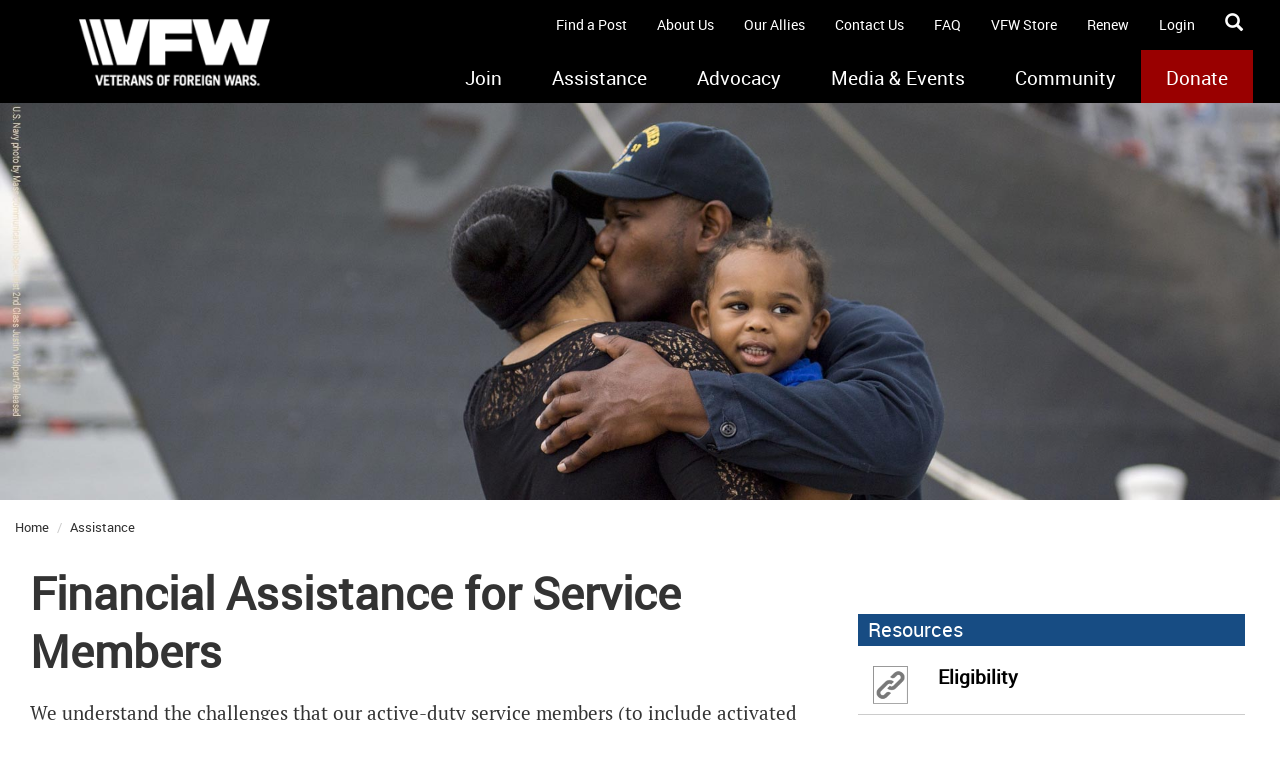

--- FILE ---
content_type: text/html; charset=utf-8
request_url: https://www.vfw.org/UnmetNeeds
body_size: 23770
content:

<!DOCTYPE html>
<html xmlns="http://www.w3.org/1999/xhtml" lang="en">
<head prefix="og: http://ogp.me/ns#"><script type="text/javascript">
//<![CDATA[
var __jsnlog_configure = function (JL) {
JL.setOptions({"requestId": "p3mjpeyktymmr5xrvhn0md43-73f05248604446df888908bbeb9f6c8d", "defaultAjaxUrl": "/jsnlog.logger", "enabled": true, "maxMessages": 20});
var a0=JL.createAjaxAppender('ajaxAppender');
a0.setOptions({"level": 5000, "batchSize": 10, "sendWithBufferLevel": 5000, "storeInBufferLevel": 2000, "bufferSize": 20});
var a1=JL.createConsoleAppender('consoleAppender');
a1.setOptions({});
var logger=JL("");
logger.setOptions({"appenders": [a0,a1]});
setInterval(function(){
  JL('').appenders.forEach(function (appender) { appender.sendBatch(); });
}, 1000);
}; try { __jsnlog_configure(JL); } catch(e) {};
//]]>
</script>
<script type="text/javascript" src="/sitecore/shell/controls/lib/jsnlog/jsnlog.min.js"></script>
<script type="text/JavaScript" language="javascript">
         if (!window.scSitecore){
           scSitecore = function(){};
         }
         scSitecore.prototype.Settings = {};
         scSitecore.prototype.Settings.SessionTimeout = 1200000;
         scSitecore.prototype.Settings.Icons = {};
         scSitecore.prototype.Settings.Icons.CacheFolder = '/temp/IconCache';
</script><title>
	Financial Grants - VFW
</title><meta id="metaKeywords" name="keywords" content="Unmet Needs Program, Military Financial Aid, VFW Grants, Military Housing Assistance, Veterans Financial Assistance, Iraq Afghanistan Veteran Financial Assistance" /><meta id="metaDescription" name="description" content="VFW Unmet Needs provides grants of up to $1,500 to active-duty service members, to include activated Guard and Reserve members) and their families during times of financial difficulties that are related to military service, and the VFW is here to help." /><meta charset="utf-8" /><meta http-equiv="X-UA-Compatible" content="IE=9" /><meta name="viewport" content="user-scalable=no, width=device-width" /><meta id="OgTitleMetaTag" property="og:title" content="Financial Assistance for Service Members" /><meta id="OgUrlMetaTag" property="og:url" content="https://www.vfw.org/assistance/financial-grants" /><meta id="OgImageMetaTag" property="og:image" content="//vfw-org-hqagarhxahbybyd9.z01.azurefd.net/-/media/VFWSite/Images/Thumbnails/Assistance/Financial-Thumb.jpg?v=1&amp;d=20230725T190127Z" /><meta id="OgDescriptionMetaTag" property="og:desription" content="VFW Unmet Needs provides grants of up to $1,500 to active-duty service members, to include activated Guard and Reserve members) and their families during times of financial difficulties that are related to military service, and the VFW is here to help." />
    <script src="https://code.jquery.com/jquery-3.6.0.min.js" integrity="sha256-/xUj+3OJU5yExlq6GSYGSHk7tPXikynS7ogEvDej/m4=" crossorigin="anonymous"></script>

    
    
    <link id="canonicalLink" rel="canonical" href="https://www.vfw.org/assistance/financial-grants" /><link href="https://fonts.googleapis.com/css?family=PT+Sans:400,400italic" rel="stylesheet" type="text/css" />
    <!--<link id="_bootstrapLink" rel="stylesheet" />-->
    <link href="https://maxcdn.bootstrapcdn.com/bootstrap/3.4.1/css/bootstrap.min.css" rel="stylesheet" type="text/css" />

    <!--<link id="_jqueryUILink" rel="stylesheet" />-->
    <link href="https://code.jquery.com/ui/1.13.0/themes/base/jquery-ui.css" rel="stylesheet" type="text/css" /><link id="_vfwStyleLink" rel="stylesheet" href="/Assets/VFWSite/Styles/vfw-style.min.css?v=01302026" /><link id="_vfwCustomLink" rel="stylesheet" href="/Assets/VFWSite/Styles/vfw-custom.min.css?v=01302026" /><link id="linkFavicon" rel="icon" type="image/x-icon" href="//vfw-org-hqagarhxahbybyd9.z01.azurefd.net/-/media/VFWSite/Images/Icons/VFW-favicon.ico?v=1&amp;d=20190913T161853Z" /><link id="linkFaviconShortcut" rel="shortcut icon" href="//vfw-org-hqagarhxahbybyd9.z01.azurefd.net/-/media/VFWSite/Images/Icons/VFW-favicon.ico?v=1&amp;d=20190913T161853Z" />

    <script type="text/javascript">
        window.__lo_site_id = 78444;

        (function () {
            var wa = document.createElement('script'); wa.type = 'text/javascript'; wa.async = true;
            wa.src = 'https://d10lpsik1i8c69.cloudfront.net/w.js';
            var s = document.getElementsByTagName('script')[0]; s.parentNode.insertBefore(wa, s);
        })();
	</script>
    <!-- Google Tag Manager -->
<script>(function(w,d,s,l,i){w[l]=w[l]||[];w[l].push({'gtm.start':
new Date().getTime(),event:'gtm.js'});var f=d.getElementsByTagName(s)[0],
j=d.createElement(s),dl=l!='dataLayer'?'&l='+l:'';j.async=true;j.src=
'https://www.googletagmanager.com/gtm.js?id='+i+dl;f.parentNode.insertBefore(j,f);
})(window,document,'script','dataLayer','GTM-TVFXCT');</script>
<script>(function(w,d,s,l,i){w[l]=w[l]||[];w[l].push({'gtm.start':
new Date().getTime(),event:'gtm.js'});var f=d.getElementsByTagName(s)[0],
j=d.createElement(s),dl=l!='dataLayer'?'&l='+l:'';j.async=true;j.src=
'https://www.googletagmanager.com/gtm.js?id='+i+dl;f.parentNode.insertBefore(j,f);
})(window,document,'script','dataLayer','GTM-WGJQ4G');</script>
<!-- End Google Tag Manager -->

<!-- Envoy Design -->
<script async src="https://www.googletagmanager.com/gtag/js?id=AW-17056163640"></script> <script> window.dataLayer = window.dataLayer || []; function gtag(){dataLayer.push(arguments);} gtag('js', new Date()); gtag('config', 'AW-17056163640'); </script>
<!-- End Envoy Design -->

<meta name="google-site-verification" content="2QrxnGTXrvm82A81W4GaqR1L97Dvp7Rx2-knZJc41c8" />
</head>
<body>
    <form method="post" action="/UnmetNeeds" onsubmit="javascript:return WebForm_OnSubmit();" id="form1">
<div class="aspNetHidden">
<input type="hidden" name="__EVENTTARGET" id="__EVENTTARGET" value="" />
<input type="hidden" name="__EVENTARGUMENT" id="__EVENTARGUMENT" value="" />
<input type="hidden" name="__VIEWSTATE" id="__VIEWSTATE" value="9+tF0YEL6Mn0FSQHRSllFukXlplKwp082+1XGjA86mP6BmHDDYCUBmgI/HkwB9Dv282ue7e10WuNtVgtdFJ59WVIquKUz68mX6NqACaEL3y2wLL+ke0vW/eQITXhM9Q1V/ELlEo647StMnfQqZEILgL/IavWpLa3xTVY7WiazAd7ZFixOYgXiO6jj2o+ozNROq1EYsTCnJrrhVOATFiGMxMCWZwPjOCLLXwhQ87oVBbzO5teWIUTm1/KW85gg/4DCzEfzz67Acr3WvMhN/3IihJ4p9TFKvMizTVXR3poKhw82Dkyf/NN+8/7+hPadcbu4vwGz/MtIH8E7LINqN8MfZWBRfzdhOBUZK7HNrzym3fjToo8G/SVmpGrGBn7yTKMtYV+zmQwoIhrScTulTY5C6coX7Q3y4LX9Bz+PTrXzZVhDUSolR2eUdv4+D03CBwhUJC9hYzPVFCaSW9+3zbxyjA5nGABUdUk9zj03cnGzR5Q8F/yTabFkr8ksFb/B5PGabNscXZQZBsyT4c1tsEBM+URV+wVJViZKs836TL55hmVHJhhY06Bxhw446ZO7P3v/F0TqPGVN7VCjAdtJkPPcWeGa0An5AQbZK9fGhtHNBs7b8QijOeABw1P6KcmwIf1Ytlefsj7kPoEp7+YGM99PhXbG3IKgkmIWte/8mAaG8v/VFS8kqO6tQc27/GqIxIBaAM63wIUdFzLIl3+V3+H4oJcRuxOwXjAfMCOMfS6GmeSn0QQ7EH8m9iaEy1d8xx69vuziJghyRXzv+4WeA2AepQ7L2elyP36QDqCm8YBnPl04sI/Ju6b2Rcm1ANE43XijH9LDd5a6byxVNch6ZCBIOUkLsiIB4GVX22BJeuyeCyFSrzwQqb+MAKiWh238It88QIMntbJcLlCgWvBiRDYfU7cStWFQAOiybEiXZ9eKzkwjzasFkc+dWOea5KrFPTj0SLJqrNY8N0DPUCISDOY/Fphs5iYP1QJPZO1wJPqNiiJX6ePWgB9HKNGxj6TKVGb7pEjBf/idQWzzkGZW6jqVh7/bZoaheDWnNeJGLdYcU/ONBgkIoc6/SOl58K21AGTG1SVxCUjJBNcTkj50wKBToSK4wFcXPthvu7s0ME8yIYkXfPvSOP7VBSns+wEt5ffBYDL5teW6HIgvnEolhG0qg6L6rCRzOspBBqdbkK2xRcx4FRsqELJIJznOw0MWYuvbhV4ZBsmvqnPYpLQal8cqZoM0wMR5xYbWUjcEueOZfRD+CZYD8h88m/EcgjH3GfjSzSlQ+Z2vQVDtapbGJrQNFSFGasw7ctgj9xbgh9XMNZ9CW9FJljRcFowVfXi764j/29i58fpok6eslvkU/4unV950tdSToCWg5FAgO0n6cW6a8A/wTIji2z8kjjgs4RYMsIvRRSV/245KmOsABCxK2ATTy6DWfepdvdN8GGFFmlYchN7OBHEcRVYDptST1wraE2pr66+dFX5fDRMhNbmD6yOki2ktriaH1NMklLi0N/NsvFfS/gk1B2HTfNjfEaNWCI8MTr9ZAGjImkbaHFjy87kV66DOwTR5sftcu2JvyTyvKkvdSuiisCaeNQ6fkSGYVgsyOhehDdi+3X94YpL/kJn7WEwpYbxJCA2Ikri5KVoW4Z1ZskVYttLVtFDMuJOqkkbg8D0XSaQDhmp1yIjwXS6sjHWF55rx8nJ0eHeFkGnZu78sUz6lP5bTmEI5U12ZrHjKhR+Z4koTfigdb1r+orKWsSS1CWzkwc9OJBvSfAKDTTe9dEa4yj+k/vyy2EazznZOJzmt199i5x0NlOtIGEVs+olSTK7YOl3gf4bjOPNDx+tq1JAmbXuOYrRaOzWf5W6Alc4c0eqzFs4iaTp+Vl4A0QWJPBXWbGYXY1qrKCsEKmakZuaD+bwO1+bikTf9JNHbQj9iRq60eGgSjVSRY5NhSHy/GH+ql2ouTvLHPUnmzTHKmCOCsgpndURTwkhnBe7BsdPloyZgdS5xxn4soDk4xMbt5dg2TYRjIrn8YuK5L94BFTAPSt2mJJkqqB5zJTPCon9GQekUtbtmaagwjj5nZShl7A+guDIgpaUNmXhBpFc4/gctZ9CklvwWyx7j9LZfj3+tW1Z3fiZCtcP1EhVjgDEVxtAP9sOnRlwxqC0Mdyv8t5NSz2IU9CzbQzXLNjpPF6FWxzB9BoHnJLq2Vs//[base64]/IM5t9LBK2z6bnVZ1djpeHrHywyej79OhoySQ3eKcBn2iI6cx5kYtt6H3Jg40jSsXkw6dRZNKlvFCc5CPIIT/Q7hAAj0SkwrkCS+t5K4cfUJxoyigcE2TtK8MCJhHRpuAtWWc/q/oCpXWnTbnjkyat8p/J4WuusmZQzWhD2YkodNLW6yTR2mzTkkryV1gV1tBnuUk4A01+4gIdZrn2cEm/KfTZuUL33CpW50z9oO1G3MACNeUuVpPjsKKgJz2MQ5wvWIu8M2N0I5P+FtTV6AHfzcGg3e6qq4m8pDQXpdISkFUv4bjnnBZpxt6yPH7/clVjO3ztCCUjcElFtIxHo4+xJF6sRKOK5YMLq4GRYnBYhw4N3YKBtAn71J6Pwqulu4Ds/CnxS/i1ZZoLQfXPwSCun+GmxddJFSNFUznEb+G+y6BvJpb4R9nB4lR+J1yi7QECYp1x5usPhMgPSu2EryRp+MFobo/njUjnSv062kQ5fYz7RoK/6FzZuRVQlZR7m9lXpFYYbqrB/91IrZmHOq5wu7NRbrrAF3VwpMd/Lu2Tt9K6LncXByc3E7vQPDADoMwx2OKQ2Qasnc3BvAD2yfwhCKnba7Mb3iJZbWYtnlGoPnnlYmzKBEgTCX8WTxRlPsOwXLVEvI9JjZbOXRkR0V4eAIYFv8vOxv4s8+KPo9Oose+Akhe5UaEBlgUsp1e3z1vdjPLlGN9R55cL5hOUi6/OuOien3oFnYM/GQoN7zPKNDZ45Sk9Y7I0wRxCDHEVezoA0C6oV7AMzgAWXtQ4pnRq7LLI8QyGLSJM/vTyvl444kEw1X6ZkmkplmN0iyxdQo3iWCB2aQb7ufZOSH5U3InBb5ubcE7TG6DZ7RUPuSj8OJ9V4hGrqyYf5/Jj/kBSjqJ9oOd/xYLUvpuhWTtju4MXX9vhe9KxtHw193aW+G2PpBpgMPzZ90IjDN68hImCOQLhiDVCPejemVLyVnX3rTxMdIV42xmSfoHvENvjwRSWVSj/itPHt6WI7yolqfNRcJRdNhANdWSBPxNzQ/XEncaSeOn/3JQrOkBpwtAyEGSBmKKe17DOpAPFGOojCmPW0jWDoZyBjcG2mG36VbzqfW38U6KYBhXiseJpTsZFfweVeFN4mynrpfdJjtM08EB3vJKB4QWtoWShLRSLQxckL9udeiG4DcObVkX9zqs/faFSCqMLybtJEKBuCD8RgsA1VdxZmTL2kmcnWyoN3SRVaat/1qUOEarWIcXue95IxvqB3qWmBrVYf5scQiJlny1Rk3JkLFoekfqMd/ny8bwkA+01soymP8wIgIzWopYgfdmhQebvrnQSaxpNbpwon9CdxfO63cW+rDUqI4nqJEeea01YuR5cU47MNxx8o2Jyo2j6inutF52VG06caILTTD73lULNFmPPsmGBPUJjtv+X6rsrvqkagYG2bFPYfTfdabpgoJlEuuvh3jOjItfLUlDVdttcjDVGIQ9mPDpexAH/WIUt4oa9AfrZR5ndGAvleUshE8EZIrWTO26HDF9ci/jaDyBlY7J132khvj+iN/kxq/HUMRtBDfdh1/T2eWTmcb7oBzdnW5WlWKNSBkOj0hDnFPxzWvmYJVdCCO1mnLw4YEooTAmqs10y7uD2y1ptEhLrbQkaGADKXZFnLNsxuhJkS7qCgYIpzQi6hpbGyMR7uTWDKOH3Tb4H0KUY+mB8xGu00Z7smQbiPpcoMSeYVWT7kF6z+JMebGC/i8FIINQihaauEinS+JfdB+CgfcxZGe2GpozpRndv/U6FXfRXpVrgIS1KYYo3HpCpv3iHAS/A1uVFvn2tzOPS+nfum3P/zVnj91R5tgyoTxc1/t4ACzjkUM2XpyZltOOhA9gj2Z+yTEqgTXEfkIiHHbAM0QxySZfw5pMkKKylSYwkdgttVAfgodR6JbFoHysIv9t6ww3zaC76COxbaEc/G+RqPoy0KrmFJQqCW4a5tqxI2kxWBIiMwU8baWmNTTuDNDFFrTMjNSakULMxbG0o17GZqTyVFz0h30WxK8NXpITWONi1O8QZ5/+wEeBd8J9HqDc5J9SH3BQzkClYV3HgAuSjNaxPmnlGLOJv/LDxd6hbxngdI5QCFn0c+Uc/07hrFXtaafXZNNBbwOVJ8EeUukAZdtcfO3QmPA9DNovSHyy3EUlmc634Qwa8agzy3wdvf/Cvw4xDiVRPwM6ZNLIMnxKpkyPYRlae/WgzLC2ZQPnZAnzt9Q3xraG4qZNGdIgLPFaNYqW8o5GEbaBISIaE6KX5uJrroojFRztzqYAnZysZmaH5SrdE2UiBWgkU1UDIWTldcOzKD72kepz2ExxWNMrigMy8xHTgyjxZP2k6zl+mgy6/Iwad1ZGkqhdadG+ltmf44asfsUww36Xs74ggKqf48m7pik9hslqkCZ/9U/t/EE08gziC72wYiCcd6zdXGZY5ZhtFDNJf8wew5fTfIpTQrY1UoPts8Lb6Ffpm8tGdSSZGqwG6W9ZZknlhkkDnel0ZT59YZ3qD+o6u2vozzYYAp8/61sD5tSvngqRuVon0LoLIDiRm3Y46s5J58X4bN8sWNDdCJzwLS0NV/VUjJexZYbmnwEbfWzXCazoH05eYxIEOHOqv4YJQ5wnX/blprfOzhTxWDfaM6fR4ylHN3mKf5T7Iy3hHGNE9Oq0cicfleiZIHmmbBACqcjC4xr3F8DfuD8FKHl1SSPKbluFEyIY27mF7MZ/BubFqPa3lGuSnkNYc7QnYAgMESQ71X215aWrp/mMy3ZEiJyjxV8ltLFonYPlTPx00y0pIWUDih9nfJ6AbX/nD55AHpj0JvLB0NGHsQ63n+BVpB+YvCyY+pB2/s9hjjUDPYIs4+i45VVtZw8rDtULV/SmeRA7dBYdbqczwI2uH/7YAoP4CGc09G48IKFsnpeeBi4MCUOkeM3vAuSwvmvkQ/sxMtKd/[base64]/vqxxCgHyicfI3OWj3RiRN+q9omLMDHNIvX9M57w4scl4jYPk3eGhOxZG3PPX5WNXETTnt1ouFzGCOTOXz1fLk6/awkJMt1brgg7o354bGJ/x/mktVO1Yj+gTBDPiMUDZO4GNRVD0dUCuUhKxvtsMxNcTfR5HozyQuJVrgz8+wJUsHd5i/9sOhGKKFNA8iwWH7l4TlfIwbPpAUTirKzkIs4VSLGod5HjhU/77vf3aejD5r8PFTV+6KuyAULgx+OVJLxAgD1NcUZ+jEOOwDezVjQh+dJE2X8wxYcVVW5fIi+UQ79lZYNpBFf7ps+Y3Q/gdwdQ6np7ILw11XEgDSZjDZg5WYJN4XVrkqRVPd/HD38uWnps2Nb9gT/q8r6guLLZBy9zP6Vs92lz8J0LTp++l4HhT1FLIVOBZPz9AwhQWMpSZpZc9iI0vdOvdsbdOgURd9YK1GniRjAjs2mWpOptQAHSjUeRZA8LFPYGN0mCFq/suLhJfdVvTOl7khVQ55sZOIg+/M2P2JvKMfo4PyLlU8F+Go5VD9AZEgDpgApkFZpIOxtc+T5ptFNui0JKA0RG2lSDPCtg6X02MGiNe5vIEZ4AG705/zO6UZS2S8WxZcylhkkd21IEHfp/rQQcIvlOENPk2MCZEikXEFSCRJ66MWbh/[base64]/7W7h34T4En5BVoKmxJNs6viFBLOaMFL/hdxagRokysaSrOxO6Fa4EaAaCJIjCXTxB/o7WiN4QbkWWnzeRz3BKnOQ+3zB2/P+qdZJtf+t5V+oj7AVFt9iDEo1u5PROWy9o4zq+fwc0uljsaOX1fTSMVjTUsSVZW+0/oakdLnP/+I4zx5VJHG1QX35+hb2Zfh1I31s2ol3uPSFN/P+hmwSnbzkXIbYl8EvLVxj7yeONypz5dNeO0SoVVRertrXzw6u9yV95o9TkhD4je9njWJaNk+ze/ZARYmJsXl23aJVBLvT7KIpUy+xzsY6LzDQLKQ/ybHVTP47MzKXFN/IkFZ1LKRhxmK+Tsd11SMTZ20hSjfzhDUA+prWV5/Oaatmg0krulhkVFW5XaaL2P7zFlknmGzQvf9Gq/RsUEgE/S6mpoqa/ONZYPIgZhaP7xmVz4bno4hrbw4kavzHGKj2vqiOvy2F3+873U9/[base64]/w2Cs9//HfDFYUPCZtlrOlbaHbtqOO43JnBP0xfWfqWSmIlk6aRTm+h8rK0R9lmYiO33i4SXJe8+DVKgk+vrtg5vGCjDtX3Iz9dSJv/nwM8smVexIMPNBGzInJZY5vdqoWBaDsVX9tFKbq/1Yny3gmVfuLopz6wBWaYUW6eUGVRPBw5fYc/hAam9iq138NpvPdAaM9aS6GLlY1AEh6BbhNqb7ifqoN8FSVw3jjzSK2sJr2CvCOv6XGiNElU2ER1XjIQm70ga9Jc/H0LYB6Wl+LM3+3E4hO5DGjwoxSfdPJjrpMXtX5iYVdI4o51/eb9xCpJSPI2itywmz3u26YIRAo4z/yuCD6y0hCA2vCSPEyZprS+29aP5oHrd0dP0L3N3OZtrV8UR4MVd5UH7ZRGuTzOqy5nv+xnIi9Id8epZHofO6L0gwyDUANK0Fxm89fHjHPZ0qqod7/Csl4UAtj9O3RFPoAJEUjZeMBjYqYnvxL1rK7h9wmz2K56YklRqThWt6zA+LNX220cMg9cxQO2Lo6JKf4zfId3I0Nfo/[base64]/uQVZHjHdVtyP877TtY3jgFyyAResp+zy2uaTdzDEN/w4GQgLv88ONulcUrA0j8B40pkDtmu8qHueeFhL9X0hJHqjWIzzYkYt8dnPwIiCl/af+5VUALtxr4EWRYTmz5waoSD8g2xqHw8fP54wK5Ee8IdveunO8c/oJ3oN30Fi/gpmQUwLo44wrOouNWFZvtlcGa9Lmwe6l8t+XJFRpUm4GSGussgyZ8qOmNsQRixVZeqFkzwzapEbaTrq1FY2Ov+hIXLhflnAe6uyL8YYsIlToQQL2R1CknoHu8Di1mIQr0Lt+H+YUQviC3zlZ/xoExIczIUN1s+ZyooODPQLeT67VYXhuuH3UY4hNabksG09aNxFbxFuCqfr2PjgcuZHPaN3vTVWgK8Q9HpNUDO/JjxpwmStvDlyxCJ7DxryzuLrPoB4odynQ1LltZKm6/1IVic91vUdZEvt76dmmKdgnBgSNTmc2lQE/YWP24ZOIkW7bJ6zqmcpOAzWAuoxHxgNpcSiyoSzYJj8SfzPSDDew+dxUhj4O8eLgsyu4bmaq6KDQ2kTOYpb46ryZa6TSC2/n93zawXZ4orlUcKnety+HdYQunIAourJUaqoPxgTJFRWztHWiVY33npkS7bTT47OSDAaVJNFNUFQjxepyA2DEQL6cY+rTSvQwgDYmx9owUu/Mcj73tr2XGkgVyRPbCYr9bUaLQl2f21h5goEoOGcsYg6+7qwq2BGjcA5y2ZmuR4whVdOoxM5vO5DiCr1I1AhoVuUr6UnKVr+doNcJ5zsgNdtQQ+3hWNvTKcsm5ygMu/35of2uDLscS1ct9Dk6TY9tzgLco7NLBrQSCsN76d1hsArxV/DTEfnlcwsEVOekcAKKPFEylKP6Kh+kc/m9/ccbhFqq2krLbi1l8a579mQkWWnuoZ5xOrSIYzdh13hR0DIkq/xHkDQO20tfIipyOK53Rb0EiV/rc=" />
</div>

<script type="text/javascript">
//<![CDATA[
var theForm = document.forms['form1'];
if (!theForm) {
    theForm = document.form1;
}
function __doPostBack(eventTarget, eventArgument) {
    if (!theForm.onsubmit || (theForm.onsubmit() != false)) {
        theForm.__EVENTTARGET.value = eventTarget;
        theForm.__EVENTARGUMENT.value = eventArgument;
        theForm.submit();
    }
}
//]]>
</script>


<script src="/WebResource.axd?d=pynGkmcFUV13He1Qd6_TZIwIqKsfaxzDtmb5mIDxJNXFdM0mjj7KGOEoDtQuEZ4BKwjcFMKjQY3ASNYRf0kZWA2&amp;t=638901346312636832" type="text/javascript"></script>


<script src="/ScriptResource.axd?d=nv7asgRUU0tRmHNR2D6t1Bl3A7f1aP8iOjRjRTC3e12iTw9J2dcN0jnwLU9x7BNkX7h2MTd_yHCAneuQOfKrbnNPk5OJH1kAJ6JTMv7obDiU_aaG0XlaAsnxwqAyGlSJrnMX0gjt_yn8WyymQ040ww2&amp;t=40d12516" type="text/javascript"></script>
<script src="/ScriptResource.axd?d=x6wALODbMJK5e0eRC_p1LbyXZCscC9Eow3k1OYro0eym621pNdEiNDIKJu9l7Uhsldt6LfSr9dSASXKk1XdDT-qBMfS-N7gc0Wo_gUGIvxNi0Knqa5oO7mXFaI9seAnX0&amp;t=fffffffff2b1ef38" type="text/javascript"></script>
<script src="/ScriptResource.axd?d=P5lTttoqSeZXoYRLQMIScHjO-aM8CAOkgyaB7Q4Sw30pbj5nZl_hfvfGa04vR6pUwC90eS6PhSDYKRQIuKtYalEzNkoerx2_3iWT6H4IlJWTEt1FCSfd8Z8KZzStlOrm0&amp;t=fffffffff2b1ef38" type="text/javascript"></script>
<script type="text/javascript">
//<![CDATA[
function WebForm_OnSubmit() {
if (typeof(ValidatorOnSubmit) == "function" && ValidatorOnSubmit() == false) return false;
return true;
}
//]]>
</script>

<div class="aspNetHidden">

	<input type="hidden" name="__VIEWSTATEGENERATOR" id="__VIEWSTATEGENERATOR" value="6C1E8180" />
</div>
        <script type="text/javascript">
//<![CDATA[
Sys.WebForms.PageRequestManager._initialize('ScriptManager1', 'form1', [], [], [], 90, '');
//]]>
</script>

		
		
<!-- ***Member Login MODAL Container*** -->
<div id="_loginModal__modalLogin" class="modal fade member-login-container" role="dialog">
	<div class="modal-dialog vfw-modal-dialog">
		<!-- Modal content-->
		<div class="modal-content">
			<button type="button" class="close" data-dismiss="modal">&times;</button>
			<div class="modal-header">
				<h3 class="modal-title">Member Login</h3>
				<img src="//vfw-org-hqagarhxahbybyd9.z01.azurefd.net/-/media/VFWSite/Images/VFW-Logos/VFW-logo-footer.png?h=180&amp;la=en&amp;w=450&amp;v=1&amp;d=20181017T124150Z" class="img-responsive" alt="logo" width="450" height="180" />
			</div>
			<div class="modal-body">
				<div class="form-group padding-bottom-20">
					<input name="_loginModal$userName" type="text" id="_loginModal_userName" class="form-control email clearable" onkeyup="if (event.keyCode == 27 ) this.value=&#39;&#39;" autocomplete="username" placeholder="Email Address" />
					<span id="_loginModal_ctl00" style="display:none;">*Please provide a valid email</span>
				</div>
				<div class="form-group padding-bottom-0">
					<input name="_loginModal$password" type="password" id="_loginModal_password" class="form-control password clearable" onkeyup="if (event.keyCode == 27 ) this.value=&#39;&#39;" autocomplete="current-password" placeholder="Password" />
					<span id="_loginModal_ctl01" style="display:none;">*Please enter your password</span>
				</div>
				<div class="row margin-bottom-20">
					<div class="col-xs-12">
						<h4 class="modal-errors text-center">
							
						</h4>
					</div>
					<div class="col-xs-12 text-center">
						<input type="submit" name="_loginModal$_login" value="Login" onclick="javascript:WebForm_DoPostBackWithOptions(new WebForm_PostBackOptions(&quot;_loginModal$_login&quot;, &quot;&quot;, true, &quot;login&quot;, &quot;&quot;, false, false))" id="_loginModal__login" class="btn login-submit" />
					</div>
					<div class="col-xs-12 text-center">
						<h4><a href="https://oms.vfw.org/AccountHelp.aspx?f=pw" id="_loginModal__forgotLink" style="color: #fff; font-size: 75%;">Forgot username or password?</a></h4>
					</div>
					<div class="col-xs-12 text-center">
						<hr style="width: 43%; float: left" />
						<span style="float: left; padding: 5px">OR</span>
						<hr style="width: 43%; float: left" />
					</div>
					<div class="col-xs-12 text-center">
						<input type="image" name="_loginModal$_idMeSignInButton" id="_loginModal__idMeSignInButton" title="What is ID.me?  You can receive discounts, cashback, and many more exclusive offers while shopping online by verifying your eligibility with ID.me. Different retailers offer different opportunities – just for being you. You can find this offer and everything else at ID.me" src="Assets/VFWSite/Images/SignInButton.png" />
					</div>
					<div class="col-xs-12 text-center">
						<hr style="width: 98%; float: left" />
					</div>
					<div class="col-xs-12 text-center">
						<h4><span style="color: #fff; font-size: 75%;">Are you a new user?</span></h4>
					</div>
					<div class="col-xs-12 text-center">
						<input type="image" name="_loginModal$_idMeSignUpButton" id="_loginModal__idMeSignUpButton" title="What is ID.me?  You can receive discounts, cashback, and many more exclusive offers while shopping online by verifying your eligibility with ID.me. Different retailers offer different opportunities – just for being you. You can find this offer and everything else at ID.me" src="Assets/VFWSite/Images/SignUpButton.png" />
					</div>
					<div class="col-xs-12 text-center">
						<h4><a href="https://wallet.id.me/about" id="_loginModal__whatIsIDMeButton" style="color: #fff; font-size: 75%;" target="_blank">What is ID.me?</a> &bull; 
							<a href="https://www.youtube.com/playlist?list=PLS17GMBrjUlbLLhdq69ZQSBEmmKV6yApi" style="color: #fff; font-size: 75%;" target="_blank">Video Tutorials for ID.me</a></h4>
					</div>
				</div>
			</div>
		</div>
		<!-- END Modal content-->
	</div>
</div>
<!-- ***END Member Login MODAL Container*** -->

        <div class="container-fluid" id="main">
            
<nav class="navbar navbar-inverse navbar-fixed-top">
    <div class="header-container">
        <div class="navbar-header">
            <a href="/" class="navbar-brand">
                <div class="nav-logo-container nav-logo-large-container">
                    <img src="//vfw-org-hqagarhxahbybyd9.z01.azurefd.net/-/media/VFWSite/Images/VFW-Logos/VFW-logo-header.png?h=87&amp;la=en&amp;w=275&amp;v=1&amp;d=20181017T124135Z" class="nav-logo img-responsive" alt="VFW-logo" width="275" height="87" />
                </div>
                <div class="nav-logo-container nav-logo-small-container">
                    <img src="//vfw-org-hqagarhxahbybyd9.z01.azurefd.net/-/media/VFWSite/Images/VFW-Logos/VFW-logo-header-small.png?h=55&amp;la=en&amp;w=110&amp;v=1&amp;d=20181017T124203Z" class="nav-logo-small img-responsive" alt="VFW-logo" width="110" height="55" />
                </div>
            </a>
            <a href="https://heroes.vfw.org/page/21776/donate/1?ea.tracking.id=vfwhomepage&utm_source=homepage&utm_medium=button" id="ctl07_mobileDonateButton" Class="navbar-donate">Donate</a>
            <button id="hamburger-menu" type="button" class="navbar-toggle" data-toggle="collapse" data-target="#header-nav-main">
                <span class="icon-bar"></span>
                <span class="icon-bar"></span>
                <span class="icon-bar"></span>
            </button>
        </div>
        <div id="header-nav-utility">
            <div id="form-search" class="navbar-form navbar-right search pull-right">
                <input name="ctl07$searchInput" type="text" id="ctl07_searchInput" class="form-control input-sm clearable search-input" onkeyup="if(event.keyCode == 27) this.value=&#39;&#39;" maxlength="64" placeholder="Search this site..." autocomplete="off" />
                <a id="ctl07_searchButton" class="glyphicon glyphicon-search search-icon" href="javascript:__doPostBack(&#39;ctl07$searchButton&#39;,&#39;&#39;)"></a>
            </div>
            <ul class="nav navbar-nav pull-right utility-nav">
                
                        <li>
                            <a href="/find-a-post">
								Find a Post
                            </a>
                        </li>
                    
                        <li>
                            <a href="/about-us">
								About Us
                            </a>
                        </li>
                    
                        <li>
                            <a href="/about-us/our-allies">
								Our Allies
                            </a>
                        </li>
                    
                        <li>
                            <a href="/contact-us">
								Contact Us
                            </a>
                        </li>
                    
                        <li>
                            <a href="/about-us/faq">
								FAQ
                            </a>
                        </li>
                    
                <li><a href="https://www.vfwstore.org/" id="ctl07_vfwStore">VFW Store</a></li>
                <li><a href="https://oms.vfw.org/QuickRenew.aspx" id="ctl07_renewLink" target="_blank">Renew</a></li>
                <li>
                    <a id="ctl07_login" data-toggle="modal" data-target=".member-login-container">Login</a>
                    
                </li>
                
            </ul>
        </div>
        <div class="clear">&nbsp;</div>
        
<div id="header-nav-main" class="collapse navbar-collapse navbar-responsive-collapse">
    <ul class="nav navbar-nav navbar-right">
        
                <li id="ctl07_ctl00_topNavigation_mainNavItem_0" class="dropdown nav-main-item">
                    <span id="ctl07_ctl00_topNavigation_dropDown_0" class="caret-container dropdown-toggle" data-toggle="dropdown">
                        <span class="caret"></span>
                    </span>
                    <a href="/join">
                        Join
                    </a>
                    <img src="/Assets/VFWSite/Images/nav-notch.png" id="ctl07_ctl00_topNavigation_navigationNotch_0" class="nav-notch" alt="nav indicator" />
                    <ul id="ctl07_ctl00_topNavigation_navigationDropDownMenu_0" class="dropdown-menu nav-menu">
                        
                            <li style="" class=""><a href="/join/eligibility">Eligibility</a></li>
                            <li style="" class=""><a href="/join/member-benefits">Member Benefits</a></li>
                            <li style="" class=""><a href="/join/renew">Renew</a></li>
                            <li style="" class=""><a href="/join/vfw-auxiliary">VFW Auxiliary</a></li>
                    </ul>
                </li>
            
                <li id="ctl07_ctl00_topNavigation_mainNavItem_1" class="dropdown nav-main-item">
                    <span id="ctl07_ctl00_topNavigation_dropDown_1" class="caret-container dropdown-toggle" data-toggle="dropdown">
                        <span class="caret"></span>
                    </span>
                    <a href="/assistance">
                        Assistance
                    </a>
                    <img src="/Assets/VFWSite/Images/nav-notch.png" id="ctl07_ctl00_topNavigation_navigationNotch_1" class="nav-notch" alt="nav indicator" />
                    <ul id="ctl07_ctl00_topNavigation_navigationDropDownMenu_1" class="dropdown-menu nav-menu">
                        
                            <li style="" class=""><a href="/assistance/va-claims-separation-benefits">VA Claims &amp; Separation Benefits</a></li>
                            <li style="" class=""><a href="/assistance/financial-grants">Financial Grants</a></li>
                            <li style="" class=""><a href="/assistance/student-veterans-support">Student Veteran Support</a></li>
                            <li style="" class=""><a href="/assistance/mental-wellness">Mental Wellness</a></li>
                    </ul>
                </li>
            
                <li id="ctl07_ctl00_topNavigation_mainNavItem_2" class="dropdown nav-main-item">
                    <span id="ctl07_ctl00_topNavigation_dropDown_2" class="caret-container dropdown-toggle" data-toggle="dropdown">
                        <span class="caret"></span>
                    </span>
                    <a href="/advocacy">
                        Advocacy 
                    </a>
                    <img src="/Assets/VFWSite/Images/nav-notch.png" id="ctl07_ctl00_topNavigation_navigationNotch_2" class="nav-notch" alt="nav indicator" />
                    <ul id="ctl07_ctl00_topNavigation_navigationDropDownMenu_2" class="dropdown-menu nav-menu">
                        
                            <li style="" class=""><a href="/advocacy/national-legislative-service">Legislative Priorities</a></li>
                            <li style="" class=""><a href="/advocacy/national-security-foreign-affairs">National Security &amp; Foreign Affairs</a></li>
                            <li style="" class=""><a href="/advocacy/women-veterans">Women Veterans</a></li>
                            <li style="" class=""><a href="/advocacy/grassroots-efforts">Grassroots Efforts</a></li>
                            <li style="" class=""><a href="/advocacy/va-health-care-watch">VA Health Care Watch</a></li>
                    </ul>
                </li>
            
                <li id="ctl07_ctl00_topNavigation_mainNavItem_3" class="dropdown nav-main-item">
                    <span id="ctl07_ctl00_topNavigation_dropDown_3" class="caret-container dropdown-toggle" data-toggle="dropdown">
                        <span class="caret"></span>
                    </span>
                    <a href="/media-and-events">
                        Media &amp; Events
                    </a>
                    <img src="/Assets/VFWSite/Images/nav-notch.png" id="ctl07_ctl00_topNavigation_navigationNotch_3" class="nav-notch" alt="nav indicator" />
                    <ul id="ctl07_ctl00_topNavigation_navigationDropDownMenu_3" class="dropdown-menu nav-menu">
                        
                            <li style="" class=""><a href="/media-and-events/latest-releases">Latest Releases</a></li>
                            <li style="" class=""><a href="/media-and-events/2026-vfw-washington-conference">2026 VFW Washington Conference</a></li>
                            <li style="" class=""><a href="/media-and-events/media-room">Media Room</a></li>
                            <li style="" class=""><a href="/media-and-events/events">Events</a></li>
                            <li style="" class=""><a href="/media-and-events/vfw-magazine">VFW Magazine</a></li>
                    </ul>
                </li>
            
                <li id="ctl07_ctl00_topNavigation_mainNavItem_4" class="dropdown nav-main-item">
                    <span id="ctl07_ctl00_topNavigation_dropDown_4" class="caret-container dropdown-toggle" data-toggle="dropdown">
                        <span class="caret"></span>
                    </span>
                    <a href="/community">
                        Community
                    </a>
                    <img src="/Assets/VFWSite/Images/nav-notch.png" id="ctl07_ctl00_topNavigation_navigationNotch_4" class="nav-notch" alt="nav indicator" />
                    <ul id="ctl07_ctl00_topNavigation_navigationDropDownMenu_4" class="dropdown-menu nav-menu">
                        
                            <li style="" class=""><a href="/community/youth-and-education">Youth &amp; Education</a></li>
                            <li style="" class=""><a href="/community/troop-support">Troop Support</a></li>
                            <li style="" class=""><a href="/community/stillserving">Still Serving</a></li>
                            <li style="" class=""><a href="/community/gaming">VFW Combat Tested Gaming</a></li>
                            <li style="" class=""><a href="/community/community-initiatives">Local Initiatives</a></li>
                            <li style="" class=""><a href="/community/flag-etiquette">Flag Etiquette</a></li>
                    </ul>
                </li>
            
                <li id="ctl07_ctl00_topNavigation_mainNavItem_5" class="dropdown nav-main-item red-item navbar-item-red">
                    <span id="ctl07_ctl00_topNavigation_dropDown_5" class="caret-container dropdown-toggle" data-toggle="dropdown">
                        <span class="caret"></span>
                    </span>
                    <a href="/donate">
                        Donate
                    </a>
                    <img src="/Assets/VFWSite/Images/nav-notch.png" id="ctl07_ctl00_topNavigation_navigationNotch_5" class="nav-notch" alt="nav indicator" />
                    <ul id="ctl07_ctl00_topNavigation_navigationDropDownMenu_5" class="dropdown-menu nav-menu">
                        
                            <li style="" class=""><a href="/donate/your-support-matters">Your Support Matters</a></li>
                            <li style="" class=""><a href="/donate/give-now">Give Now</a></li>
                            <li style="" class=""><a href="/donate/give-monthly">Give Monthly</a></li>
                            <li style="" class=""><a href="/donate/planned-giving">Planned Giving</a></li>
                    </ul>
                </li>
            
                <li id="ctl07_ctl00_topNavigation_mainNavItem_6" class="dropdown nav-main-item mobileappshow" style="display:none;">
                    
                    <a href="/follow-us">
                        Follow Us
                    </a>
                    
                    
                </li>
            
        <li id="main-nav-login" class="nav-main-item">
            <a href="layouts/VFWSite/General/#" id="ctl07_ctl00_login" data-toggle="modal" data-target=".member-login-container">Login</a>
            
        </li>
        <li class="nav-main-item-find-a-post nav-main-item" style="display:none;">
            <a href="/find-a-post" id="ctl07_ctl00_findAPostLink">Find a Post</a>
        </li>
        <li id="main-nav-search-container" class="nav-main-item">
            <!-- #form-search is appended here when nav shrinks AND when hamburger menu is displayed -->
        </li>
    </ul>
</div>


    </div>
</nav>
            


<!-- ***Hero with Full Height Overlay*** -->
<script type="text/javascript">
    $(window).on('load resize', function () {
        if ($(window).innerWidth() >= 1550) {
            $('.hero-overlay-full').removeClass("col-lg-5").addClass("col-lg-4").css({ 'transition': 'all 0.5s ease' });

        } else {
            $('.hero-overlay-full').removeClass("col-lg-4").addClass("col-lg-5").css({ 'transition': 'all 0.5s ease' });

        }
        $('.hero-overlay-full').css({ 'display': 'block' });
    });
</script>
<div class="row hero-container">
    

            <img src="//vfw-org-hqagarhxahbybyd9.z01.azurefd.net/-/media/VFWSite/Images/Heroes/Assistance/Financial-Hero.jpg?h=600&amp;la=en&amp;w=1920&amp;v=1&amp;d=20230725T211248Z" class="img-responsive hero-img" alt="Assistance Finanaical hero" width="1920" height="600" />
            

            

        
</div>
<!-- ***END Hero with Full Height Overlay*** -->



<!-- ***Breadcrumb Container*** -->
<ol class="breadcrumb no-print padding-left-0 margin-left-0">
	
	<li><a href="https://www.vfw.org/">Home</a></li>
	
	<li><a href="https://www.vfw.org/assistance">Assistance</a></li>
	
</ol>
<!-- ***END Breadcrumb Container*** -->
<script type="application/ld+json">
{
	"@context": "http://schema.org",
	"@type": "BreadcrumbList",
	"itemListElement": [
		{
			"@type": "ListItem",
			"position": 1,
			"item": {
				"@id": "https://www.vfw.org/",
				"name": "Home"
			}
		},{
			"@type": "ListItem",
			"position": 2,
			"item": {
				"@id": "https://www.vfw.org/assistance",
				"name": "Assistance"
			}
		},{
			"@type": "ListItem",
			"position": 3,
			"item": {
				"@id": "https://www.vfw.org/assistance/financial-grants",
				"name": "Financial Grants"
			}
		}
	]
}
</script>
<!-- ***SubLayout - Two Column RIGHT Sidebar*** -->
<div class="row vfw-sublayout-padding">
    <div class="col-xs-12 col-sm-12 col-md-8 two-col-main">
        
<div class="col-xs-12 padding-left-0">
    <h1 class="page-title">Financial Assistance for Service Members</h1>
</div>
<div class="vfw-content">
	<p style="text-align: left;">We understand the challenges that our active-duty service members (to include activated Guard/Reserve members)&nbsp;and their families can face, and we believe that experiencing financial difficulties should not be one of them. That's the premise behind the VFW&rsquo;s <strong>Financial Assistance for Service Members</strong>&nbsp;program.</p>
<p style="text-align: left;">The Financial Assistance for Service Members program is here to help America's active-duty service members (to include activated Guard/Reserve members) and their families who have run into unexpected financial difficulties because of deployment or other military-related activity or injury. The program provides financial assistance up to $2,500 to assist with daily necessities in the form of a grant &ndash; not a loan &ndash; so no repayment is required. To further ease the burden, we pay the creditor(s) directly.</p>
<p style="text-align: left;">The needs of our active-duty service members (to include activated Guard/Reserve members) and their families should never go unmet. Let us offer you a hand-up when you need it!</p>
<p style="text-align: left;">For additional information, and to see if you or someone you know qualifies for a grant through the Financial Assistance for Service members program, please review the <a href="//vfw-org-hqagarhxahbybyd9.z01.azurefd.net/-/media/VFWSite/Files/Assistance/VFW-Financial-Assistance-for-Service-Members-EligibilityCriteria.pdf?v=1&amp;d=20250203T151450Z&amp;la=en"><span style="color: #0070c0;">Financial Assistance for Service Members eligibility criteria</span></a>.&nbsp; &nbsp;</p>
<p style="text-align: left;">&nbsp;</p>
<p style="text-align: left;"><strong><a href="https://webportalapp.com/sp/login/vfw_financialassistance" target="_blank"><img class="img-responsive" height="60" alt="Apply Today" width="362" src="//vfw-org-hqagarhxahbybyd9.z01.azurefd.net/-/media/VFWSite/Images/Modules/Gold-Buttons/Apply-Today.jpg?v=1&amp;d=20181019T164722Z&amp;la=en" /></a></strong></p>
<p style="text-align: left;"><span style="font-size: 13px;">If you have any questions, please <span style="color: #0070c0;"><a href="mailto:financialassistance@vfw.org">send us an email</a>&nbsp;</span>or call us at 1.866.789.6333.</span></p>
</div>

    </div>
    <div class="col-xs-12 col-sm-12 col-md-4 two-col-sidebar sidebar-right">
        



<!-- ***Small Resource Listing*** -->
<script type="text/javascript">
    $(window).on('load resize', function () {
        if ($(window).innerWidth() >= 992) {
            $('.small-resource-listing').width($('.small-resource-listing').parent().width() + 30);
            $('.small-resource-listing').show();
        }
        else {
            $('.small-resource-listing').css('width', '');
            $('.small-resource-listing').show();
        }
    });
</script>
<div class="row small-resource-listing" style="display: none;">
    <div class="col-xs-12 col-sm-12 col-md-12 col-lg-12">
        

                <h3 class="title">
                    Resources
                </h3>

                <!-- REPEAT this row for each resource item -->
                
                        <div class="row content-block-container">
                            <div class="col-xs-2 col-sm-2 col-md-3 col-lg-2">
                                <div class="image-block">
                                    <a href="//vfw-org-hqagarhxahbybyd9.z01.azurefd.net/-/media/VFWSite/Files/Assistance/VFW-Financial-Assistance-for-Service-Members-EligibilityCriteria.pdf?la=en&amp;v=1&amp;d=20250203T151450Z" target="_blank">
                                        <img src="/Assets/VFWSite/Images/icon-link.png" id="vfwsite_content_0_vfwsite_right_0_resourceListing_resourceImage_0" />
                                    </a>
                                </div>
                            </div>
                            <div class="col-xs-10 col-sm-10 col-md-9 col-lg-10">
                                <div class="content-item">
                                    <a href="//vfw-org-hqagarhxahbybyd9.z01.azurefd.net/-/media/VFWSite/Files/Assistance/VFW-Financial-Assistance-for-Service-Members-EligibilityCriteria.pdf?la=en&amp;v=1&amp;d=20250203T151450Z" target="_blank">
                                        <h3 class="content-title">
                                            Eligibility
                                        </h3>
                                    </a>
                                </div>
                            </div>
                        </div>
                    
                        <div class="row content-block-container">
                            <div class="col-xs-2 col-sm-2 col-md-3 col-lg-2">
                                <div class="image-block">
                                    <a href="https://webportalapp.com/sp/login/vfw_financialassistance" target="_blank">
                                        <img src="/Assets/VFWSite/Images/icon-link.png" id="vfwsite_content_0_vfwsite_right_0_resourceListing_resourceImage_1" />
                                    </a>
                                </div>
                            </div>
                            <div class="col-xs-10 col-sm-10 col-md-9 col-lg-10">
                                <div class="content-item">
                                    <a href="https://webportalapp.com/sp/login/vfw_financialassistance" target="_blank">
                                        <h3 class="content-title">
                                            Application
                                        </h3>
                                    </a>
                                </div>
                            </div>
                        </div>
                    
                        <div class="row content-block-container">
                            <div class="col-xs-2 col-sm-2 col-md-3 col-lg-2">
                                <div class="image-block">
                                    <a href="//vfw-org-hqagarhxahbybyd9.z01.azurefd.net/-/media/VFWSite/Files/Assistance/FAQ-VFW-Financial-Assistance-for-Service-Members-2025.pdf?la=en&amp;v=1&amp;d=20250203T151914Z" target="_blank">
                                        <img src="/Assets/VFWSite/Images/icon-link.png" id="vfwsite_content_0_vfwsite_right_0_resourceListing_resourceImage_2" />
                                    </a>
                                </div>
                            </div>
                            <div class="col-xs-10 col-sm-10 col-md-9 col-lg-10">
                                <div class="content-item">
                                    <a href="//vfw-org-hqagarhxahbybyd9.z01.azurefd.net/-/media/VFWSite/Files/Assistance/FAQ-VFW-Financial-Assistance-for-Service-Members-2025.pdf?la=en&amp;v=1&amp;d=20250203T151914Z" target="_blank">
                                        <h3 class="content-title">
                                            FAQ
                                        </h3>
                                    </a>
                                </div>
                            </div>
                        </div>
                    
                        <div class="row content-block-container">
                            <div class="col-xs-2 col-sm-2 col-md-3 col-lg-2">
                                <div class="image-block">
                                    <a href="https://www.mirecc.va.gov/visn19/finvet/" target="_blank">
                                        <img src="/Assets/VFWSite/Images/icon-link.png" id="vfwsite_content_0_vfwsite_right_0_resourceListing_resourceImage_3" />
                                    </a>
                                </div>
                            </div>
                            <div class="col-xs-10 col-sm-10 col-md-9 col-lg-10">
                                <div class="content-item">
                                    <a href="https://www.mirecc.va.gov/visn19/finvet/" target="_blank">
                                        <h3 class="content-title">
                                            VA FINVET: National Veterans Financial Resource Center
                                        </h3>
                                    </a>
                                </div>
                            </div>
                        </div>
                    
            


    </div>
</div>
<!-- ***END Small Resource Listing*** -->



    </div>
</div>
<!-- ***END SubLayout - Two Column RIGHT Sidebar*** -->

        </div>
        
<footer>
    <div class="container-fluid">
        <div class="row footer-container no-print padding-top-xs-0 padding-top-md-20">
            <div class="col-xs-12 col-lg-9 footer-nav-wrapper">
                <div class="row">
                    
                            <div style=""
                                 class="col-xs-12 col-sm-4 col-md-2 padding-bottom-md-20 footer-nav-grouping">
                                <div class="footer-nav-section">
                                    <a href="/join">
                                        Join
                                    </a>
                                </div>
                                <ul>
                                    
                                            <li style=""
                                                class=" ">
                                                <a href="/join/eligibility">
                                                    Eligibility
                                                </a>
                                            </li>
                                        
                                            <li style=""
                                                class=" ">
                                                <a href="/join/member-benefits">
                                                    Member Benefits
                                                </a>
                                            </li>
                                        
                                            <li style=""
                                                class=" ">
                                                <a href="/join/renew">
                                                    Renew
                                                </a>
                                            </li>
                                        
                                            <li style=""
                                                class=" ">
                                                <a href="/join/vfw-auxiliary">
                                                    VFW Auxiliary
                                                </a>
                                            </li>
                                        
                                </ul>
                            </div>
                        
                            <div style=""
                                 class="col-xs-12 col-sm-4 col-md-2 padding-bottom-md-20 footer-nav-grouping">
                                <div class="footer-nav-section">
                                    <a href="/assistance">
                                        Assistance
                                    </a>
                                </div>
                                <ul>
                                    
                                            <li style=""
                                                class=" ">
                                                <a href="/assistance/va-claims-separation-benefits">
                                                    VA Claims &amp; Separation Benefits
                                                </a>
                                            </li>
                                        
                                            <li style=""
                                                class=" ">
                                                <a href="/assistance/financial-grants">
                                                    Financial Grants
                                                </a>
                                            </li>
                                        
                                            <li style=""
                                                class=" ">
                                                <a href="/assistance/student-veterans-support">
                                                    Student Veteran Support
                                                </a>
                                            </li>
                                        
                                            <li style=""
                                                class=" ">
                                                <a href="/assistance/mental-wellness">
                                                    Mental Wellness
                                                </a>
                                            </li>
                                        
                                </ul>
                            </div>
                        
                            <div style=""
                                 class="col-xs-12 col-sm-4 col-md-2 padding-bottom-md-20 footer-nav-grouping">
                                <div class="footer-nav-section">
                                    <a href="/advocacy">
                                        Advocacy 
                                    </a>
                                </div>
                                <ul>
                                    
                                            <li style=""
                                                class=" ">
                                                <a href="/advocacy/national-legislative-service">
                                                    Legislative Priorities
                                                </a>
                                            </li>
                                        
                                            <li style=""
                                                class=" ">
                                                <a href="/advocacy/national-security-foreign-affairs">
                                                    National Security &amp; Foreign Affairs
                                                </a>
                                            </li>
                                        
                                            <li style=""
                                                class=" ">
                                                <a href="/advocacy/women-veterans">
                                                    Women Veterans
                                                </a>
                                            </li>
                                        
                                            <li style=""
                                                class=" ">
                                                <a href="/advocacy/grassroots-efforts">
                                                    Grassroots Efforts
                                                </a>
                                            </li>
                                        
                                            <li style=""
                                                class=" ">
                                                <a href="/advocacy/va-health-care-watch">
                                                    VA Health Care Watch
                                                </a>
                                            </li>
                                        
                                </ul>
                            </div>
                        
                            <div style=""
                                 class="col-xs-12 col-sm-4 col-md-2 padding-bottom-md-20 footer-nav-grouping">
                                <div class="footer-nav-section">
                                    <a href="/media-and-events">
                                        Media &amp; Events
                                    </a>
                                </div>
                                <ul>
                                    
                                            <li style=""
                                                class=" ">
                                                <a href="/media-and-events/latest-releases">
                                                    Latest Releases
                                                </a>
                                            </li>
                                        
                                            <li style=""
                                                class=" ">
                                                <a href="/media-and-events/2026-vfw-washington-conference">
                                                    2026 VFW Washington Conference
                                                </a>
                                            </li>
                                        
                                            <li style=""
                                                class=" ">
                                                <a href="/media-and-events/media-room">
                                                    Media Room
                                                </a>
                                            </li>
                                        
                                            <li style=""
                                                class=" ">
                                                <a href="/media-and-events/events">
                                                    Events
                                                </a>
                                            </li>
                                        
                                            <li style=""
                                                class=" ">
                                                <a href="/media-and-events/vfw-magazine">
                                                    VFW Magazine
                                                </a>
                                            </li>
                                        
                                </ul>
                            </div>
                        
                            <div style=""
                                 class="col-xs-12 col-sm-4 col-md-2 padding-bottom-md-20 footer-nav-grouping">
                                <div class="footer-nav-section">
                                    <a href="/community">
                                        Community
                                    </a>
                                </div>
                                <ul>
                                    
                                            <li style=""
                                                class=" ">
                                                <a href="/community/youth-and-education">
                                                    Youth &amp; Education
                                                </a>
                                            </li>
                                        
                                            <li style=""
                                                class=" ">
                                                <a href="/community/troop-support">
                                                    Troop Support
                                                </a>
                                            </li>
                                        
                                            <li style=""
                                                class=" ">
                                                <a href="/community/stillserving">
                                                    Still Serving
                                                </a>
                                            </li>
                                        
                                            <li style=""
                                                class=" ">
                                                <a href="/community/gaming">
                                                    VFW Combat Tested Gaming
                                                </a>
                                            </li>
                                        
                                            <li style=""
                                                class=" ">
                                                <a href="/community/community-initiatives">
                                                    Local Initiatives
                                                </a>
                                            </li>
                                        
                                            <li style=""
                                                class=" ">
                                                <a href="/community/flag-etiquette">
                                                    Flag Etiquette
                                                </a>
                                            </li>
                                        
                                </ul>
                            </div>
                        
                </div>
            </div>
            <div class="col-xs-12 col-lg-3 footer-social-wrapper">
                <div class="row">
                    <div class="col-xs-12 col-sm-12 footer-logo">
                        <a href="/">
                            <img src="//vfw-org-hqagarhxahbybyd9.z01.azurefd.net/-/media/VFWSite/Images/VFW-Logos/CrossOfMalta_vector-color-with-white-reg.png?h=180&amp;la=en&amp;w=450&amp;v=1&amp;d=20190111T155737Z" class="footer-logo-img" alt="The official seal of the Veterans of Foreign Wars of the U.S." width="450" height="180" />
                        </a>
                    </div>
                    <div class="col-xs-12 col-sm-12 social-icons">
                        
                                <a href="http://www.facebook.com/VFWFans" target="_blank">
                                    <img src="//vfw-org-hqagarhxahbybyd9.z01.azurefd.net/-/media/VFWSite/Images/Icons/facebook.png?h=35&amp;la=en&amp;w=35&amp;v=1&amp;d=20181106T153130Z" alt="facebook" width="35" height="35" />
                                </a>
                            
                                <a href="http://www.twitter.com/vfwhq" target="_blank">
                                    <img src="//vfw-org-hqagarhxahbybyd9.z01.azurefd.net/-/media/VFWSite/Images/Icons/twitter.png?h=35&amp;la=en&amp;w=35&amp;v=1&amp;d=20230919T210626Z" alt="twitter" width="35" height="35" />
                                </a>
                            
                                <a href="https://www.instagram.com/vfwhq/">
                                    <img src="//vfw-org-hqagarhxahbybyd9.z01.azurefd.net/-/media/VFWSite/Images/Icons/instagram.png?h=35&amp;la=en&amp;w=35&amp;v=1&amp;d=20181106T153142Z" alt="instagram" width="35" height="35" />
                                </a>
                            
                                <a href="https://www.linkedin.com/company/vfwhq">
                                    <img src="//vfw-org-hqagarhxahbybyd9.z01.azurefd.net/-/media/VFWSite/Images/Icons/linkedin.png?h=35&amp;la=en&amp;w=35&amp;v=1&amp;d=20181106T153155Z" alt="linkedin" width="35" height="35" />
                                </a>
                            
                                <a href="https://www.youtube.com/c/vfwhq">
                                    <img src="//vfw-org-hqagarhxahbybyd9.z01.azurefd.net/-/media/VFWSite/Images/Icons/youtube.png?h=35&amp;la=en&amp;w=35&amp;v=1&amp;d=20181106T153228Z" alt="youtube" width="35" height="35" />
                                </a>
                            
                                <a href="https://www.flickr.com/people/vfwhq/" target="_blank">
                                    <img src="//vfw-org-hqagarhxahbybyd9.z01.azurefd.net/-/media/VFWSite/Images/Icons/Flickr-transparent.png?h=35&amp;la=en&amp;w=35&amp;v=1&amp;d=20250103T193852Z" alt="Flickr Logo" width="35" height="35" />
                                </a>
                            
                    </div>
                </div>
            </div>
        </div>
        <div class="row">
            <div class="col-xs-12 col-sm-12 footer-copyright">
                <span>
                    &#169; 2026 All rights reserved. | &#174; ™ ℠ Trademarks and service marks of VFW.
                    |
                             <a href="/privacy-policy">Privacy Policy</a>
                        |
                             <a href="/terms-of-use">Terms of Use</a>
                        |
                             <a href="/sitemap">Sitemap</a>
                        |
                             <a href="/careers">Careers</a>
                        |
                             <a href="/contact-us">Contact Us</a>
                        |
                             <a href="/about-us/our-allies">Our Allies</a>
                        |
                             <a href="/about-us/faq">FAQ</a>
                        |
                             <a href="/about-us">About Us</a>
                        
                </span>
            </div>
        </div>
    </div>
</footer>
<!-- ***END Footer*** -->

    
<script type="text/javascript">
//<![CDATA[
var Page_Validators =  new Array(document.getElementById("_loginModal_ctl00"), document.getElementById("_loginModal_ctl01"));
//]]>
</script>

<script type="text/javascript">
//<![CDATA[
var _loginModal_ctl00 = document.all ? document.all["_loginModal_ctl00"] : document.getElementById("_loginModal_ctl00");
_loginModal_ctl00.controltovalidate = "_loginModal_userName";
_loginModal_ctl00.errormessage = "*Please provide a valid email";
_loginModal_ctl00.display = "Dynamic";
_loginModal_ctl00.validationGroup = "login";
_loginModal_ctl00.evaluationfunction = "RequiredFieldValidatorEvaluateIsValid";
_loginModal_ctl00.initialvalue = "";
var _loginModal_ctl01 = document.all ? document.all["_loginModal_ctl01"] : document.getElementById("_loginModal_ctl01");
_loginModal_ctl01.controltovalidate = "_loginModal_password";
_loginModal_ctl01.errormessage = "*Please enter your password";
_loginModal_ctl01.display = "Dynamic";
_loginModal_ctl01.validationGroup = "login";
_loginModal_ctl01.evaluationfunction = "RequiredFieldValidatorEvaluateIsValid";
_loginModal_ctl01.initialvalue = "";
//]]>
</script>


<script type="text/javascript">
//<![CDATA[

var Page_ValidationActive = false;
if (typeof(ValidatorOnLoad) == "function") {
    ValidatorOnLoad();
}

function ValidatorOnSubmit() {
    if (Page_ValidationActive) {
        return ValidatorCommonOnSubmit();
    }
    else {
        return true;
    }
}
        
document.getElementById('_loginModal_ctl00').dispose = function() {
    Array.remove(Page_Validators, document.getElementById('_loginModal_ctl00'));
}

document.getElementById('_loginModal_ctl01').dispose = function() {
    Array.remove(Page_Validators, document.getElementById('_loginModal_ctl01'));
}
//]]>
</script>
</form>
	<a href="#0" class="cd-top no-print cd-is-visible cd-fade-out"><p>t</p><p>o</p><p>p</p></a>
    <script src="https://code.jquery.com/jquery-migrate-3.3.2.min.js" integrity="sha256-Ap4KLoCf1rXb52q+i3p0k2vjBsmownyBTE1EqlRiMwA=" crossorigin="anonymous"></script>

    <script src="https://code.jquery.com/ui/1.13.0/jquery-ui.min.js" integrity="sha256-hlKLmzaRlE8SCJC1Kw8zoUbU8BxA+8kR3gseuKfMjxA=" crossorigin="anonymous"></script>
    
    <script src="/Assets/VFWSite/Scripts/jquery.browser.min.js"></script>

    <!-- Bootstrap 3.3.7 Migration -->
    <script src="https://maxcdn.bootstrapcdn.com/bootstrap/3.4.1/js/bootstrap.min.js"></script>
    <!--<script src="/Assets/VFWSite/Scripts/bootstrap.min.js"></script>-->

    <script src="/Assets/VFWSite/Scripts/VFW.min.js?v=01302026"></script>
    <script src="/Assets/VFWSite/Scripts/vfw-navigation.min.js?v=013020261201"></script>
    <script src="/Assets/VFWSite/Scripts/VFW_trackEvents.min.js"></script>
    <script src="/Assets/VFWSite/Scripts/jquery.quickfit.js"></script>
    <script src="/Assets/VFWSite/Scripts/jquery.fittext.js"></script>
    
    
    <script type="text/javascript">
        jQuery(function ($) {
            // CLEARABLE INPUT
            function tog(v) { return v ? 'addClass' : 'removeClass'; }
            $(document).on('input', '.clearable', function () {
                $(this)[tog(this.value)]('x');
            }).on('mousemove', '.x', function (e) {
                $(this)[tog(this.offsetWidth - 18 < e.clientX - this.getBoundingClientRect().left)]('onX');
            }).on('touchstart click', '.onX', function (ev) {
                ev.preventDefault();
                $(this).removeClass('x onX').val('').change();
            });
        });
    </script>
</body>
</html>


--- FILE ---
content_type: text/css
request_url: https://www.vfw.org/Assets/VFWSite/Styles/vfw-style.min.css?v=01302026
body_size: 14703
content:
.clear{clear:both;font-size:0;margin:0;padding:0;}:target:before{content:"";display:block;height:90px;margin:-90px 0 0;}@media print{.no-print,.no-print *{display:none!important;}html{transform:scale(.75);}}@font-face{font-family:'robotoregular';src:url('../fonts/Roboto-Regular-webfont.eot?');src:url('../fonts/Roboto-Regular-webfont.svg#robotoregular') format('svg'),url('../fonts/Roboto-Regular-webfont.eot?#iefix') format('embedded-opentype'),url('../fonts/Roboto-Regular-webfont.woff') format('woff'),url('../fonts/Roboto-Regular-webfont.ttf') format('truetype');font-weight:normal;font-style:normal;}@font-face{font-family:'ptserif';src:url('../fonts/PTF55F-webfont.eot?');src:url('../fonts/PTF55F-webfont.svg#pt_serifregular') format('svg'),url('../fonts/PTF55F-webfont.eot?#iefix') format('embedded-opentype'),url('../fonts/PTF55F-webfont.woff') format('woff'),url('../fonts/PTF55F-webfont.ttf') format('truetype');font-weight:normal;font-style:normal;}@font-face{font-family:'Glyphicons Halflings';src:url('../fonts/glyphicons-halflings-regular.eot?');src:url('../fonts/glyphicons-halflings-regular.eot?#iefix') format('embedded-opentype'),url('../fonts/glyphicons-halflings-regular.woff') format('woff'),url('../fonts/glyphicons-halflings-regular.ttf') format('truetype'),url('../fonts/glyphicons-halflings-regular.svg#glyphicons_halflingsregular') format('svg');}.display-inline{display:inline;}.display-inline-block{display:inline-block;}.display-block{display:block;}.container-fluid{overflow-x:hidden;max-width:1920px;}.navbar,footer,.navbar.shrink #header-nav-main .navbar-nav li.nav-main-item .dropdown-menu{max-width:1920px;margin:0 auto;}.navbar-inverse{background-color:#000;border:0;}.navbar-form{padding-right:0;}.row-eq-height{display:-webkit-box;display:-ms-flexbox;display:flex;}img{pointer-events:none!important;}body{max-width:100%;font-family:'ptserif',Arial,serif;font-size:19px;font-weight:400;font-style:normal;padding-top:100px;-webkit-font-smoothing:antialiased;text-shadow:none;text-rendering:optimizeLegibility;}@media screen and (max-width:767px){body{padding-top:75px;}}@media screen and (min-width:768px) and (max-width:991px){body{padding-top:95px;}}h1,h2,h3,h4,h5,h6,h7{font-family:'robotoregular',Arial,sans-serif;}h1{font-size:236.842%;font-weight:bold;line-height:1.3;}@media screen and (max-width:767px){h1{font-size:115.7895%;}}@media screen and (min-width:768px) and (max-width:991px),screen and (min-width:992px) and (max-width:1199px){h1{font-size:168.421%;}}h2{font-size:168.421%;font-weight:normal;margin:10px 0;line-height:1.3;}@media screen and (max-width:767px),screen and (min-width:768px) and (max-width:991px),screen and (min-width:992px) and (max-width:1199px){h2{font-size:115.7895%;}}@media screen and (max-width:767px){h3{font-size:89.4736%;}}@media screen and (min-width:768px) and (max-width:991px),screen and (min-width:992px) and (max-width:1199px){h3{font-size:80%;}}@media screen and (min-width:1200px){h3{font-size:105.263%;}}.center{margin-left:auto;margin-right:auto;}.text-center{text-align:center;}a{cursor:pointer;color:#333;}a:hover,a:focus,a:active{text-decoration:none;color:#333;}@media screen and (max-width:767px),screen and (min-width:768px) and (max-width:991px){p,.article-content div{font-size:16px;margin-bottom:15px;}}@media screen and (max-width:767px),screen and (min-width:768px) and (max-width:991px){ul{font-size:16px;}}input[type="text"],select,textarea{border-radius:0!important;font-family:'robotoregular',Arial,sans-serif;font-size:73.6842%;padding:6px 12px;}.ui-datepicker{font-size:100%;border-radius:0;}@media screen and (max-width:767px){.ui-datepicker{font-size:78.9473%;}}.vfw-content a,.vfw-content a:visited,.vfw-content a:link{color:#0070c0!important;}.vfw-content a h1,.vfw-content a:visited h1,.vfw-content a:link h1,.vfw-content a h2,.vfw-content a:visited h2,.vfw-content a:link h2,.vfw-content a h3,.vfw-content a:visited h3,.vfw-content a:link h3,.vfw-content a h4,.vfw-content a:visited h4,.vfw-content a:link h4,.vfw-content a h5,.vfw-content a:visited h5,.vfw-content a:link h5,.vfw-content a h6,.vfw-content a:visited h6,.vfw-content a:link h6,.vfw-content a h7,.vfw-content a:visited h7,.vfw-content a:link h7{color:#000;}.vfw-content h1>a,.vfw-content h2>a,.vfw-content h3>a,.vfw-content h4>a,.vfw-content h5>a,.vfw-content h6>a,.vfw-content h7>a{color:#000!important;}.vfw-content ul{margin-bottom:30px;}.vfw-content ul li{margin-bottom:10px;}.vfw-content h2,.vfw-content a>img{margin-top:30px;}.btn{border-radius:0;}.btn-vfw-blue{font-family:'robotoregular',Arial,sans-serif;background-color:#174c83;color:#fff;margin-left:10px;}.btn-vfw-blue:focus,.btn-vfw-blue:active,.btn-vfw-blue:visited,.btn-vfw-blue:hover{background-color:#174c83;color:#fff;}.btn-large{font-size:30px;}@media screen and (max-width:767px){.btn-large{font-size:24px;}}.embed-max-1000{max-width:1000px!important;max-height:562px!important;}@media screen and (min-width:1000px){.embed-max-1000{padding-bottom:562px;}}.embed-max-1000 .embed-responsive-item{max-width:1000px!important;max-height:562px!important;}.page-title,.page-subtitle{margin:0 0 20px 0;}@media screen and (max-width:767px){.page-title{font-size:125%;}}@media screen and (min-width:768px) and (max-width:991px){.page-title{font-size:132%;}}@media screen and (min-width:992px) and (max-width:1199px){.page-title{font-size:168%;}}@media screen and (max-width:767px){.page-subtitle{font-size:95%;}}@media screen and (min-width:768px) and (max-width:991px){.page-subtitle{font-size:105%;margin:10px 0 20px;}}@media screen and (min-width:992px) and (max-width:1199px){.page-subtitle{font-size:116%;margin:10px 0 20px;}}.hr-divider{display:block;width:80%;margin:10px auto;border-bottom:2px solid #808080;}.input-error{color:#900;font-size:70%;font-style:italic;font-weight:bold;}.content-block-container{border-top:1px solid #ccc;clear:both;}@media screen and (max-width:767px){.content-block-container{border-top:1px solid #ccc;}}@media screen and (min-width:1200px){.content-block-container{margin:0 15px 0 0;}}.content-block-container .content-block-image{position:relative;}.content-block-container .content-block-image img{padding-bottom:20px;}.content-block-container .content-item{margin-bottom:20px;}@media screen and (max-width:767px){.content-block-container .content-item{padding:0 5px;margin-bottom:10px;}}.content-block-container .content-item a .content-title{font-family:'robotoregular',Arial,sans-serif;color:#000;max-height:85px;line-height:1.2;overflow-y:hidden;}@media screen and (max-width:767px){.content-block-container .content-item a .content-title{max-height:95px;margin-top:10px;font-size:105.263%;}}@media screen and (min-width:992px) and (max-width:1199px){.content-block-container .content-item a .content-title{max-height:83px;}}@media screen and (min-width:1200px){.content-block-container .content-item a .content-title{max-height:87px;margin:15px 0 0 0;}}.content-block-container .content-item a .content-url{color:#900;}.content-block-container .content-item a .content-summary{max-height:250px;overflow-y:hidden;font-size:15px;min-height:60px;}@media screen and (min-width:768px) and (max-width:991px){.content-block-container .content-item a .content-summary{max-height:168px;}}@media screen and (min-width:992px) and (max-width:1199px){.content-block-container .content-item a .content-summary{max-height:190px;}}.pagination-container{font-family:'robotoregular',Arial,sans-serif;}@media screen and (max-width:767px){.pagination-container nav{text-align:center;}}.pagination-container nav .results-pagination.pagination-sm>li>a{font-size:78.9473%;}.pagination-container nav .results-pagination li>a{border-radius:0;color:#333;}.pagination-container nav .results-pagination li>a:hover,.pagination-container nav .results-pagination li>a:focus{color:#333;}.pagination-container nav .results-pagination .active>a{z-index:3;cursor:default;color:#900;background-color:transparent;border-color:#900;font-weight:bold;}.pagination-container nav .results-pagination .active>a:hover,.pagination-container nav .results-pagination .active>a:focus,.pagination-container nav .results-pagination .active>a:active{color:#900;}.pagination>span{display:inline-block;font-size:78.9473%;border-radius:0;color:#900;padding:5px 10px;line-height:1.5;position:relative;float:left;margin-left:-1px;text-decoration:none;background-color:#fff;border:1px solid #900;margin-right:1px;}.pagination>a{display:inline-block;font-size:78.9473%;border-radius:0;color:#333;padding:5px 10px;line-height:1.5;position:relative;float:left;margin-left:-1px;text-decoration:none;background-color:#fff;border:1px solid #ddd;}.publication-date-block{font-family:'robotoregular',Arial,sans-serif;text-transform:uppercase;margin:20px auto 10px;border:1px solid #797979;width:90px;height:auto;color:#797979;text-align:center;}@media screen and (max-width:767px){.publication-date-block{width:100%;text-align:left;background-color:#797979;margin:20px 0 0;}}.publication-date-block .month{color:#fff;text-shadow:#515151 0 1px 0;background-color:#797979;font-size:147.36842%;font-weight:bold;padding:5px 10px;display:block;line-height:100%;}@media screen and (max-width:767px){.publication-date-block .month{display:inline-block;font-size:115.7895%;padding:5px 2px 5px 10px;text-shadow:none;font-weight:normal;background-color:transparent;}}.publication-date-block .day{font-weight:bold;font-size:147.36842%;line-height:100%;padding:5px 10px;display:block;color:#595959;}@media screen and (max-width:767px){.publication-date-block .day{display:inline-block;color:#fff;font-size:115.7895%;padding:5px 2px;font-weight:normal;}}.publication-date-block .year{display:block;font-size:78.94736%;padding:5px 10px;line-height:100%;}@media screen and (max-width:767px){.publication-date-block .year{display:inline-block;color:#fff;font-size:115.7895%;padding:5px 2px;}}.resource-icon-container a{margin-right:15px;}.resource-icon-container a.pdf-icon{content:url('/Prototype/assets/Content/images/icon-pdf.png');zoom:50%;}.resource-icon-container a.img-icon{content:url('/Prototype/assets/Content/images/icon-pdf.png');zoom:50%;}.resource-icon-container img{width:30px;}.vfw-form-container{max-width:750px;margin:30px auto 0;}@media screen and (max-width:767px){.vfw-form-container{margin:30px -15px 0;}}.vfw-form-container h2.title{color:#174c83;}@media screen and (max-width:767px){.vfw-form-container h2.title{font-weight:bold;}}.vfw-form-container p{font-size:68.421%;}.vfw-home-sublayout-padding{padding:0;}.vfw-sublayout-padding{padding:0 15px 40px;}@media screen and (max-width:767px),screen and (min-width:768px) and (max-width:991px){.vfw-sublayout-padding{padding:0 15px 20px;}}@media print{.vfw-sublayout-padding.row>div{width:100%!important;padding-left:30px;padding-right:30px;}}.navbar{font-family:'robotoregular',Arial,sans-serif;}.navbar .navbar-item-red{background-color:#900;}@media screen and (max-width:767px){.navbar{font-size:73.6842%;height:75px;margin-bottom:0;}}@media screen and (max-width:767px){.navbar .header-container{width:100%;}}@media screen and (min-width:768px) and (max-width:991px),screen and (min-width:992px) and (max-width:1199px){.navbar .header-container{width:98%;}}@media screen and (min-width:1200px){.navbar .header-container{width:95%;padding-left:0;padding-right:10px;margin:0 auto;}}@media screen and (max-width:767px){.navbar .navbar-header .navbar-toggle{float:unset;bottom:12px;right:0;position:absolute;}}.navbar .navbar-header .navbar-donate{display:none;}@media screen and (max-width:767px){.navbar .navbar-header .navbar-donate{display:block;float:unset;bottom:20px;right:75px;position:absolute;padding:7px 25px;background-color:#900;color:#fff;text-transform:uppercase;}}.navbar .navbar-header .navbar-brand{height:auto;position:absolute;top:0;bottom:0;z-index:1;padding-left:15px;}@media screen and (max-width:767px),screen and (min-width:768px) and (max-width:991px){.navbar .navbar-header .navbar-brand{padding:0;}}@media screen and (min-width:992px) and (max-width:1199px),screen and (min-width:1200px){.navbar .navbar-header .navbar-brand{padding:15px 0 15px 15px;}}.navbar .navbar-header .nav-logo{width:85%;vertical-align:middle;height:auto;left:10px;position:relative;}@media screen and (max-width:767px){.navbar .navbar-header .nav-logo{display:none;}}@media screen and (min-width:768px) and (max-width:991px){.navbar .navbar-header .nav-logo{height:55px;margin:20px 0;width:auto;}}.navbar .navbar-header .nav-logo-small-container{display:none;}@media screen and (max-width:767px){.navbar .navbar-header .nav-logo-small-container{display:block;padding:5px;}}.navbar .navbar-header .nav-logo-small-container .nav-logo-small{display:none;}@media screen and (max-width:767px){.navbar .navbar-header .nav-logo-small-container .nav-logo-small.active{max-height:100%;display:inline-block;}}@media screen and (max-width:767px){.navbar #header-nav-utility{display:none;}}@media screen and (min-width:768px) and (max-width:991px),screen and (min-width:992px) and (max-width:1199px){.navbar #header-nav-utility{margin-right:10px;font-size:90%;}}.navbar #header-nav-utility .search{margin-bottom:0;}@media screen and (min-width:768px) and (max-width:991px){.navbar #header-nav-utility .search{padding:0;}}.navbar #header-nav-utility .search .search-input{width:215px;display:none;}@media screen and (min-width:768px) and (max-width:991px){.navbar #header-nav-utility .search .search-input{width:175px;margin-right:5px;clear:both;}}.navbar #header-nav-utility .search .search-icon{font-size:94.7368%;color:#fff;cursor:pointer;right:5px;padding:5px;vertical-align:text-top;}.navbar #header-nav-utility .search .search-icon:hover,.navbar #header-nav-utility .search .search-icon :focus,.navbar #header-nav-utility .search .search-icon :active{color:#fff;}@media screen and (min-width:768px) and (max-width:991px){.navbar #header-nav-utility ul{margin:8px 0;}}.navbar #header-nav-utility ul li>a{color:#fff;font-size:94.7368%;}@media screen and (min-width:768px) and (max-width:991px){.navbar #header-nav-utility ul li>a{font-size:73.6842%;padding:5px 10px;}}.navbar #header-nav-utility .utility-nav>li>a{font-size:75%;}.navbar #header-nav-main{font-size:100%;}@media screen and (max-width:767px){.navbar #header-nav-main{width:100%;max-width:350px;max-height:none;background-color:#000;opacity:1;border:0;position:absolute;top:75px;right:0;}}.navbar #header-nav-main ul>li a{padding-top:15px;padding-bottom:15px;}@media screen and (min-width:768px) and (max-width:991px){.navbar #header-nav-main ul>li a{padding-left:10px;padding-right:10px;}}@media screen and (min-width:992px) and (max-width:1199px){.navbar #header-nav-main{font-size:90%;}.navbar #header-nav-main ul>li a{padding-left:18px;padding-right:18px;line-height:normal;}}@media screen and (min-width:1200px){.navbar #header-nav-main ul>li a{padding-left:25px;padding-right:25px;line-height:normal;}}@media screen and (min-width:992px) and (max-width:1199px),screen and (min-width:1200px){.navbar #header-nav-main:hover .nav-main-item:not(:hover) .dropdown-menu{transition-delay:0s;display:none;width:0;}.navbar #header-nav-main:hover .nav-main-item:not(:hover) .nav-notch{transition-delay:0s;display:none;}}.navbar #header-nav-main .navbar-nav{max-height:650px;overflow:auto;}@media screen and (max-width:767px){.navbar #header-nav-main .navbar-nav{margin:0 -15px;}}@media screen and (min-width:768px) and (max-width:991px){.navbar #header-nav-main .navbar-nav{bottom:1px;position:relative;margin-right:0;}}@media screen and (min-width:1200px),screen and (min-width:992px) and (max-width:1199px){.navbar #header-nav-main .navbar-nav{clear:both;overflow:hidden;}}.navbar #header-nav-main .navbar-nav .search-input{display:none;}.navbar #header-nav-main .nav-main-item{text-align:center;position:static;max-height:53px;}.navbar #header-nav-main .nav-main-item a{color:#fff;}@media screen and (max-width:767px){.navbar #header-nav-main .nav-main-item{width:100%;display:block;max-height:none;text-align:left;border-bottom:1px groove #808080;}.navbar #header-nav-main .nav-main-item:last-child{border-bottom:0;}}@media screen and (min-width:992px) and (max-width:1199px){.navbar #header-nav-main .nav-main-item{width:auto;text-align:center;}.navbar #header-nav-main .nav-main-item>a{margin:0 auto;}}@media screen and (min-width:992px) and (max-width:1199px),screen and (min-width:1200px){.navbar #header-nav-main .nav-main-item:hover .nav-notch{display:inline-block;transition-delay:0s;visibility:visible;}.navbar #header-nav-main .nav-main-item:hover .dropdown-menu{display:table;width:100%;left:0;visibility:visible;transition-delay:0s;}.navbar #header-nav-main .nav-main-item:hover .dropdown-menu li{display:table-cell;}}.navbar #header-nav-main .nav-main-item#main-nav-login{display:none;}@media screen and (max-width:767px){.navbar #header-nav-main .nav-main-item#main-nav-login{display:block;}}.navbar #header-nav-main .nav-main-item#main-nav-search-container{display:none;}@media screen and (max-width:767px){.navbar #header-nav-main .nav-main-item#main-nav-search-container{display:block;}}.navbar #header-nav-main .nav-main-item .caret-container{display:none;padding:3px 10px;float:right;top:5px;right:3px;position:relative;margin-left:5px;z-index:1;cursor:pointer;}@media screen and (min-width:768px) and (max-width:991px){.navbar #header-nav-main .nav-main-item .caret-container:hover,.navbar #header-nav-main .nav-main-item .caret-container:focus,.navbar #header-nav-main .nav-main-item .caret-container:active{background-color:#333;opacity:.8;}}@media screen and (max-width:767px){.navbar #header-nav-main .nav-main-item .caret-container{display:inline-block;}}.navbar #header-nav-main .nav-main-item .caret-container .caret{display:inline-block;color:#fff;margin:0;}.navbar #header-nav-main .nav-main-item .nav-notch{display:none;position:relative;left:0;bottom:20px;width:36px;height:14px;margin:0 auto;}@media screen and (min-width:992px) and (max-width:1199px){.navbar #header-nav-main .nav-main-item .nav-notch{bottom:15px;}}@media screen and (min-width:992px) and (max-width:1199px),screen and (min-width:1200px){.navbar #header-nav-main .nav-main-item .nav-notch{display:inline-block;visibility:hidden;transition:.2s 1s;}}.navbar #header-nav-main .nav-main-item .dropdown-menu{border-radius:0;text-align:center;padding-top:0;padding-bottom:0;border:0;background:#e4e4e4;}@media screen and (max-width:767px){.navbar #header-nav-main .nav-main-item .dropdown-menu{background-color:#e4e4e4;border-radius:0;}}@media screen and (min-width:992px) and (max-width:1199px),screen and (min-width:1200px){.navbar #header-nav-main .nav-main-item .dropdown-menu{display:table;width:100%;visibility:hidden;transition:.2s 1s;}.navbar #header-nav-main .nav-main-item .dropdown-menu li{display:table-cell;}}@media screen and (max-width:767px){.navbar #header-nav-main .nav-main-item .dropdown-menu li{display:block;}}.navbar #header-nav-main .nav-main-item .dropdown-menu li a{color:#333;line-height:2;font-size:110%;font-weight:bold;padding:10px;}@media screen and (max-width:767px){.navbar #header-nav-main .nav-main-item .dropdown-menu li a:hover,.navbar #header-nav-main .nav-main-item .dropdown-menu li a:focus,.navbar #header-nav-main .nav-main-item .dropdown-menu li a:active{color:#fff;background-color:#333;}}@media screen and (min-width:768px) and (max-width:991px){.navbar #header-nav-main .nav-main-item .dropdown-menu li a{padding-top:10px;padding-bottom:10px;line-height:unset;}.navbar #header-nav-main .nav-main-item .dropdown-menu li a:hover,.navbar #header-nav-main .nav-main-item .dropdown-menu li a:focus,.navbar #header-nav-main .nav-main-item .dropdown-menu li a:active{color:#fff;background-color:#333;}}.navbar.shrink{margin-bottom:0;padding-bottom:0;background-color:rgba(0,0,0,.7);}.navbar.shrink .nav-logo{display:none;}.navbar.shrink .navbar-item-red{background-color:transparent;}.navbar.shrink .navbar-brand{padding:0!important;}.navbar.shrink .nav-logo-small-container{display:block;}.navbar.shrink .nav-logo-small{display:inline-block!important;margin-left:5px;}.navbar.shrink .nav-logo-small img{display:normal;}@media screen and (min-width:1200px){.navbar.shrink{font-size:105.263%;height:74px;max-height:74px;}.navbar.shrink .header-container{margin:0;position:relative;}.navbar.shrink .navbar-header .navbar-brand{padding-top:7px;left:35px;}.navbar.shrink #header-nav-main{top:0;right:0;position:absolute;}.navbar.shrink #header-nav-main .navbar-nav{margin-right:inherit;width:auto;overflow:inherit;}.navbar.shrink #header-nav-main .navbar-nav li.nav-main-item{max-height:74px;}.navbar.shrink #header-nav-main .navbar-nav li.nav-main-item>a{line-height:74px!important;padding-top:0!important;padding-bottom:0!important;width:auto;}.navbar.shrink #header-nav-main .navbar-nav li.nav-main-item>a:hover{background-color:#000;}.navbar.shrink #header-nav-main .navbar-nav li.nav-main-item:hover .nav-notch{display:inline-block;}.navbar.shrink #header-nav-main .navbar-nav li.nav-main-item .nav-notch{bottom:20px;}.navbar.shrink #header-nav-main .navbar-nav li.nav-main-item .dropdown-menu{top:74px;position:fixed;}.navbar.shrink #header-nav-main #main-nav-login{display:block;}}@media screen and (min-width:1200px) andscreen and (min-width:768px) and(max-width:991px){.navbar.shrink #header-nav-main .navbar-nav{margin-right:-15px;}}.clearable{background:#fff url([data-uri]) no-repeat right -10px center;border:1px solid #999;padding:3px 18px 3px 4px;-moz-transition:right 1s ease,width 0s ease-out 1s;-webkit-transition:right 1s ease,width 0s ease-out 1s;-o-transition:right 1s ease,width 0s ease-out 1s;transition:right 1s ease,width 0s ease-out 1s;}.clearable.x{background-position:right 5px center;}.clearable.onX{cursor:pointer;}.clearable::-ms-clear{display:none;width:0;height:0;}.hero-container{position:relative;}@media screen and (max-width:767px){.hero-container{max-height:none;background-color:transparent;}}@media screen and (min-width:768px) and (max-width:991px){.hero-container{top:-5px;}}.hero-container .hero-img{width:100%;height:auto;max-height:600px;margin:0 auto;}.hero-container .hero-overlay{position:absolute;z-index:1;padding:25px;text-align:center;overflow-y:hidden;}@media screen and (max-width:767px){.hero-container .hero-overlay{bottom:auto;height:auto;}}@media screen and (min-width:768px) and (max-width:991px){.hero-container .hero-overlay{left:0;right:0;bottom:auto;width:100%;height:340px;}}@media screen and (min-width:992px) and (max-width:1199px){.hero-container .hero-overlay{width:100%;height:auto;padding:10px 25px;bottom:15%;top:10%;left:0;}}@media screen and (min-width:1200px){.hero-container .hero-overlay{overflow-y:hidden;width:38%;height:80%;max-width:630px;max-height:90%;left:8%;bottom:10%;}}.hero-container .hero-overlay .hero-overlay-title{margin-top:0;overflow:hidden;font-size:1.5em;}@media screen and (max-width:767px),screen and (min-width:768px) and (max-width:991px){.hero-container .hero-overlay .hero-overlay-title{max-width:90%;margin:0 auto;max-height:85px;}}@media screen and (min-width:768px) and (max-width:991px),screen and (min-width:1600px){.hero-container .hero-overlay .hero-overlay-title{font-size:2em;}}@media screen and (min-width:992px) and (max-width:1199px),screen and (min-width:1200px){.hero-container .hero-overlay .hero-overlay-title{max-width:90%;margin:10px auto;max-height:60px;}}.hero-container .hero-overlay .hero-overlay-content{text-align:center;font-size:1em;line-height:1.2;width:85%;margin:20px auto;max-height:170px;overflow:hidden;-ms-word-wrap:break-word;word-wrap:break-word;}@media screen and (max-width:767px),screen and (min-width:768px) and (max-width:991px){.hero-container .hero-overlay .hero-overlay-content{font-size:.9em;margin:10px auto;width:95%;}}@media screen and (min-width:992px) and (max-width:1199px),screen and (min-width:1200px){.hero-container .hero-overlay .hero-overlay-content{max-width:90%;height:90px;}}@media screen and (min-width:1200px){.hero-container .hero-overlay .hero-overlay-content{height:180px;}}@media screen and (min-width:1600px){.hero-container .hero-overlay .hero-overlay-content{font-size:1.4em;}}.hero-container .hero-overlay-right{right:8%;}@media screen and (max-width:767px){.hero-container .hero-overlay-right{right:0;}}@media screen and (min-width:992px) and (max-width:1199px){.hero-container .hero-overlay-right{right:0;top:10%;}}@media screen and (min-width:1200px){.hero-container .hero-overlay-right{left:auto;}}.hero-container .hero-overlay-full{position:absolute;top:0;height:100%;color:#000;display:none;}@media screen and (max-width:767px),screen and (min-width:768px) and (max-width:991px){.hero-container .hero-overlay-full{position:relative;}}.hero-container .hero-overlay-full .hero-overlay-title{overflow-y:hidden;line-height:1.3;}@media screen and (max-width:767px){.hero-container .hero-overlay-full .hero-overlay-title{font-size:147.3684%;margin:20px auto 10px;}}@media screen and (min-width:768px) and (max-width:991px){.hero-container .hero-overlay-full .hero-overlay-title{font-size:168.421%;margin:20px auto 10px;}}@media screen and (min-width:992px) and (max-width:1199px){.hero-container .hero-overlay-full .hero-overlay-title{font-size:147.3684%;width:80%;max-height:72px;margin:0 auto;position:absolute;left:0;right:0;top:10%;}}@media screen and (min-width:1200px){.hero-container .hero-overlay-full .hero-overlay-title{margin:0 auto;width:80%;position:absolute;left:0;right:0;top:20%;font-size:2vw;}}.hero-container .hero-overlay-full .hero-overlay-content{overflow-y:hidden;line-height:1.2;}@media screen and (max-width:767px),screen and (min-width:768px) and (max-width:991px){.hero-container .hero-overlay-full .hero-overlay-content{margin:10px auto 20px;}}@media screen and (min-width:992px) and (max-width:1199px){.hero-container .hero-overlay-full .hero-overlay-content{font-size:89.4736%;width:80%;max-height:154px;margin:0 auto;position:absolute;left:0;right:0;top:45%;}}@media screen and (min-width:1200px){.hero-container .hero-overlay-full .hero-overlay-content{font-size:126.3157%;width:80%;max-height:186px;margin:0 auto;position:absolute;left:0;right:0;top:50%;}}.hero-container .hero-overlay-full-right{right:0;}.hero-container .hero-button{margin:10px auto;font-family:'Roboto',sans-serif;font-weight:400;font-style:normal;font-size:100%;color:#fff;background-color:#7e7e81;display:block;border-radius:0;width:180px;height:42px;}.hero-container .hero-button:hover{color:#fff;}@media screen and (max-width:767px),screen and (min-width:768px) and (max-width:991px){.hero-container .hero-button{position:absolute;right:25%;bottom:45px;left:25%;width:50%;max-width:180px;margin-bottom:0;}}@media screen and (min-width:992px) and (max-width:1199px),screen and (min-width:1200px){.hero-container .hero-button{position:absolute;right:25%;bottom:0;left:25%;margin-bottom:15px;}}@media screen and (min-width:768px) and (max-width:991px),screen and (min-width:992px) and (max-width:1199px),screen and (min-width:1200px){.hero-container .box-trio-container{top:-50px;}}@media screen and (max-width:767px),screen and (min-width:768px) and (max-width:991px){.hero-carousel{top:0;}.hero-carousel .item>img{width:auto;max-width:none;position:relative;}.hero-carousel .item>img.rightside{right:0;position:absolute;}.hero-carousel .item>img.leftside{left:0;position:absolute;}.hero-carousel .item>.hero-overlay{bottom:auto;width:100%;}}@media screen and (min-width:768px) and (max-width:991px){.hero-carousel{height:600px;}.hero-carousel .item{height:600px;}.hero-carousel .item>img{height:400px;}.hero-carousel .item>.hero-overlay{top:400px;height:200px;padding:20px;}.hero-carousel .item>.hero-overlay>.hero-button{bottom:20px;}.hero-carousel .carousel-control{height:400px;}}@media screen and (max-width:767px){.hero-carousel{height:500px;}.hero-carousel .item{height:500px;}.hero-carousel .item>img.hero-img{height:240px;}.hero-carousel .item>.hero-overlay{top:240px;height:260px;padding:15px;}.hero-carousel .item>.hero-overlay>.hero-button{bottom:15px;}.hero-carousel .carousel-control{height:240px;}}@media screen and (max-width:767px),screen and (min-width:768px) and (max-width:991px),screen and (min-width:992px) and (max-width:1199px){.hero-carousel .carousel-indicators{bottom:0;}}.hero-carousel .carousel-control{width:10%;max-width:80px;}.hero-carousel .carousel-inner .hero-container{overflow:hidden;}@media screen and (min-width:768px) and (max-width:991px){.hero-carousel .carousel-inner .hero-container{top:0;}}.hero-carousel .carousel-inner .hero-container .hero-overlay-content{line-height:1.3;}.hero-overlay-background{background:#ccc;background:rgba(204,204,204,.8);}.breadcrumb{background:none;margin-top:10px;font-size:68.421%;font-family:'robotoregular',Arial,sans-serif;}@media screen and (max-width:767px){.breadcrumb{padding:5px;}}.breadcrumb a:hover{color:#777;}.article-details-container{margin-bottom:30px;}@media screen and (max-width:767px){.article-details-container{margin-left:-30px;margin-right:-30px;}}.article-details-container .article-heading .article-title{color:#174c83;margin-top:0;}@media screen and (max-width:767px){.article-details-container .article-heading .article-title{font-size:115.7895%;text-align:left;}}@media screen and (min-width:768px) and (max-width:991px),screen and (min-width:992px) and (max-width:1199px){.article-details-container .article-heading .article-title{font-size:168.421%;}}@media screen and (max-width:767px){.article-details-container .article-heading .article-subtitle{font-size:100%;text-align:left;}}@media screen and (min-width:768px) and (max-width:991px),screen and (min-width:992px) and (max-width:1199px){.article-details-container .article-heading .article-subtitle{font-size:105.263%;}}.article-details-container .article-heading .article-date{font-size:100%;margin-bottom:20px;}.article-details-container .article-heading .article-date .social-buttons{float:right;display:none;}@media screen and (max-width:767px){.article-details-container .article-heading .article-date .social-buttons{float:none;padding-top:5px;}}.article-details-container .article-heading .article-date .social-buttons>div{display:inline-block;}.article-details-container .article-heading .article-date .social-buttons>a{margin-left:-4px;}.article-details-container .article-heading .article-date .social-buttons .article-details-pdf>img{height:32px;width:32px;margin-top:-22px;margin-left:3px;margin-bottom:-28px;}.related-articles-listing{margin-top:50px;}@media screen and (max-width:767px){.related-articles-listing{margin-left:0;margin-right:0;}}@media screen and (min-width:1200px){.related-articles-listing{float:right;max-width:425px;margin-right:-10px;}}.related-articles-listing .title{background-color:#174c83;padding:5px 10px;color:#fff;margin-top:0;}@media screen and (max-width:767px){.related-articles-listing .title{margin-left:-50px;margin-bottom:0;margin-right:-50px;padding:5px 10px;}}@media screen and (min-width:768px) and (max-width:991px){.related-articles-listing .title{margin-left:-30px;margin-right:-30px;}}@media screen and (max-width:767px){.related-articles-listing .content-block-container{margin-left:-45px;margin-right:-45px;}}@media screen and (min-width:992px) and (max-width:1199px){.related-articles-listing .content-block-container{margin-left:0;margin-right:0;}}@media screen and (min-width:1200px){.related-articles-listing .content-block-container{margin:0 auto;}}.related-articles-listing .content-block-container:first-of-type{border:0;}@media screen and (min-width:992px) and (max-width:1199px){.related-articles-listing .content-block-container .publication-date-block{width:60px;margin-left:-15px;margin-right:-15px;}}@media screen and (min-width:1200px){.related-articles-listing .content-block-container .publication-date-block{margin-left:-15px;margin-right:-10px;width:70px;}}@media screen and (min-width:992px) and (max-width:1199px),screen and (min-width:1200px){.related-articles-listing .content-block-container .publication-date-block .month,.related-articles-listing .content-block-container .publication-date-block .day{font-size:80%;}}@media screen and (min-width:992px) and (max-width:1199px),screen and (min-width:1200px){.related-articles-listing .content-block-container .publication-date-block .year{font-size:65%;}}@media screen and (min-width:992px) and (max-width:1199px){.related-articles-listing .content-block-container .content-item{margin-right:-15px;margin-left:-20px;}}@media screen and (min-width:1200px){.related-articles-listing .content-block-container .content-item{margin-right:-10px;margin-left:20px;}}.related-articles-listing .content-block-container .content-item .content-title{overflow:hidden;}@media screen and (min-width:992px) and (max-width:1199px){.related-articles-listing .content-block-container .content-item .content-title{font-size:80%;font-weight:bold;}}@media screen and (min-width:1200px){.related-articles-listing .content-block-container .content-item .content-title{font-size:100%;font-weight:bold;margin-bottom:0;}}.related-articles-listing .content-block-container .content-item .content-summary{max-height:100px;}@media screen and (min-width:992px) and (max-width:1199px){.related-articles-listing .content-block-container .content-item .content-summary{font-size:65%;}}@media screen and (min-width:1200px){.related-articles-listing .content-block-container .content-item .content-summary{font-size:80%;}}.box-trio-container{text-align:center;position:relative;z-index:1;margin:0;}.box-trio-container .box-center{background:#900;color:#fff;position:relative;margin:0 auto;width:480px;height:280px;padding:50px 20px;border:1px solid #7e7e81;}@media screen and (max-width:767px){.box-trio-container .box-center{top:0;width:100%;height:auto;padding:10px;position:initial;border:0;}}@media screen and (min-width:768px) and (max-width:991px),screen and (min-width:992px) and (max-width:1199px){.box-trio-container .box-center{width:250px;height:196px;padding:30px 10px;}}.box-trio-container .box-center>h1{line-height:1.3;font-weight:700;width:90%;margin:10px auto;}@media screen and (max-width:767px){.box-trio-container .box-center>h1{font-size:115.7895%;}}@media screen and (min-width:768px) and (max-width:991px),screen and (min-width:992px) and (max-width:1199px),screen and (min-width:1200px){.box-trio-container .box-center>h1:first-of-type{position:absolute;top:0;left:0;margin:30px auto;padding:0 20px;width:100%;font-size:142.1052%;}}@media screen and (min-width:1200px){.box-trio-container .box-center>h1:first-of-type{margin:50px auto;}}@media screen and (min-width:768px) and (max-width:991px),screen and (min-width:992px) and (max-width:1199px),screen and (min-width:1200px){.box-trio-container .box-center>h1:last-of-type{position:absolute;bottom:0;left:0;margin:50px auto;padding:0 20px;width:100%;font-size:115%;}}.box-trio-container .box-left,.box-trio-container .box-right{width:400px;height:240px;padding:20px;color:#333;background:#ccc;position:absolute;z-index:-1;font-family:'Roboto-Regular',sans-serif;top:20px;border:1px solid #7e7e81;}@media screen and (max-width:767px){.box-trio-container .box-left,.box-trio-container .box-right{width:100%;height:auto;padding:20px 10px;position:initial;border:0;}}@media screen and (min-width:768px) and (max-width:991px),screen and (min-width:992px) and (max-width:1199px){.box-trio-container .box-left,.box-trio-container .box-right{width:280px;height:168px;}}.box-trio-container .box-left{left:-380px;}@media screen and (max-width:767px){.box-trio-container .box-left{left:0;}}@media screen and (min-width:768px) and (max-width:991px),screen and (min-width:992px) and (max-width:1199px){.box-trio-container .box-left{left:-260px;top:15px;overflow:hidden;}}.box-trio-container .box-left h1{line-height:1.3;}@media screen and (max-width:767px){.box-trio-container .box-left h1{margin-top:0;font-size:115.7895%;max-height:25px;}}@media screen and (min-width:768px) and (max-width:991px),screen and (min-width:992px) and (max-width:1199px){.box-trio-container .box-left h1{font-size:115.7895%;max-height:25px;overflow-y:hidden;position:absolute;margin:20px auto;padding:0 20px;top:0;left:0;right:auto;width:100%;}}@media screen and (min-width:1200px){.box-trio-container .box-left h1{font-size:168.421%;max-height:40px;overflow-y:hidden;position:absolute;margin:40px auto;padding:0 20px;top:0;left:0;right:auto;width:100%;}}@media screen and (max-width:767px),screen and (min-width:768px) and (max-width:991px){.box-trio-container .box-left p{text-align:center;margin-bottom:0;}}@media screen and (min-width:768px) and (max-width:991px),screen and (min-width:992px) and (max-width:1199px){.box-trio-container .box-left p{font-size:84.2105%;max-height:66px;overflow-y:hidden;position:absolute;margin:20px auto;padding:0 20px;right:auto;bottom:0;left:0;width:100%;}}@media screen and (min-width:1200px){.box-trio-container .box-left p{max-height:81px;overflow-y:hidden;position:absolute;margin:40px auto;padding:0 55px;right:auto;bottom:0;left:0;width:100%;}}.box-trio-container .box-right{right:-380px;}@media screen and (max-width:767px){.box-trio-container .box-right{right:0;}}@media screen and (min-width:768px) and (max-width:991px),screen and (min-width:992px) and (max-width:1199px){.box-trio-container .box-right{right:-260px;top:15px;overflow:hidden;}}.box-trio-container .box-right h1{line-height:1.3;}@media screen and (max-width:767px){.box-trio-container .box-right h1{font-size:115.7895%;margin-top:0;margin-bottom:10px;max-height:25px;}}@media screen and (min-width:768px) and (max-width:991px),screen and (min-width:992px) and (max-width:1199px){.box-trio-container .box-right h1{font-size:115.7895%;margin:20px auto;padding:0 20px;position:absolute;top:0;right:auto;left:0;width:100%;}}@media screen and (min-width:1200px){.box-trio-container .box-right h1{max-height:40px;overflow-y:hidden;font-size:168.421%;margin:40px auto;padding:0 20px;position:absolute;top:0;right:auto;left:0;width:100%;}}.box-trio-container .box-right p{text-align:center;}@media screen and (min-width:768px) and (max-width:991px),screen and (min-width:992px) and (max-width:1199px){.box-trio-container .box-right p{font-size:84.2105%;max-height:66px;overflow-y:hidden;width:100%;padding:0 20px;margin:20px auto;position:absolute;bottom:0;right:0;left:auto;}}@media screen and (min-width:1200px){.box-trio-container .box-right p{max-height:81px;overflow-y:hidden;width:100%;padding:0 55px;margin:40px auto;position:absolute;bottom:0;right:0;left:auto;}}.box-trio-container .box-trio-button{font-family:'Roboto',sans-serif;font-weight:400;font-style:normal;font-size:100%;color:#fff;background-color:#7e7e81;margin:10px auto;display:block;width:120px;margin-top:40px;}@media screen and (max-width:767px){.box-trio-container .box-trio-button{margin:10px auto 0;}}@media screen and (min-width:768px) and (max-width:991px),screen and (min-width:992px) and (max-width:1199px){.box-trio-container .box-trio-button{margin:20px auto;position:absolute;bottom:0;right:30%;display:block;width:50%;max-width:120px;}}@media screen and (min-width:1200px){.box-trio-container .box-trio-button{margin:40px auto;position:absolute;bottom:0;right:35%;display:block;width:50%;max-width:120px;}}.call-to-action-container{margin:0 -30px;visibility:hidden;}.call-to-action-container .poll-container{padding:0;}.call-to-action-container .poll-container .poll-form{padding:15px;background-color:#e4e4e4;height:100%;display:inline-block;width:100%;}@media screen and (min-width:768px) and (max-width:991px),screen and (min-width:992px) and (max-width:1199px),screen and (min-width:1200px){.call-to-action-container .poll-container .poll-form{padding-left:60px;padding-right:60px;}}@media screen and (max-width:767px){.call-to-action-container .poll-container .poll-form .poll-title{font-weight:bold;text-align:center;}}.call-to-action-container .poll-container .poll-form .poll-submit{float:right;margin:20px 0;border-radius:0;}@media screen and (max-width:767px){.call-to-action-container .poll-container .poll-form .poll-submit{width:100%;}}.call-to-action-container .link-image-module{padding:0;display:inline-block;visibility:hidden;}.call-to-action-container .link-image-module .image-container>a{min-width:100%;min-height:100%;display:inline-block;}.call-to-action-container .link-image-module .link-image{width:100%;height:auto;}@media screen and (min-width:768px) and (max-width:991px){.call-to-action-container .link-image-module .link-image{margin:auto;display:block;}}.child-listing-container .child-grouping{display:none;}@media screen and (max-width:767px){.child-listing-container .child-grouping{padding:0;}}@media screen and (min-width:1200px){.child-listing-container .child-grouping{padding:0 40px;}}@media screen and (max-width:767px){.child-listing-container .child-grouping .child-img-container{margin:0 -15px;}}.child-listing-container .child-grouping .child-img-container a{display:block;}.child-listing-container .child-grouping .child-img-container a img{margin:30px auto;border:25px solid #ccc;max-height:510px;}@media screen and (max-width:767px){.child-listing-container .child-grouping .child-img-container a img{border:0;}}@media screen and (min-width:992px) and (max-width:1199px){.child-listing-container .child-grouping .child-img-container a img{border-width:15px;}}.child-listing-container .child-grouping .child-content a .child-title{font-weight:bold;}.child-listing-container .child-grouping .child-content .child-summary{line-height:1.5;}@media screen and (max-width:767px){.child-listing-container .child-grouping .child-content{padding:0 15px 0 15px;}}@media screen and (max-width:767px){.faq-container>div.col-xs-12.col-sm-12.col-md-12{padding:0;}}.faq-container .title{text-align:center;}.faq-container .faq-list{padding:0;margin-bottom:0;}.faq-container .faq-list .faq-list-item{list-style-type:none;border-bottom:1px solid #ccc;padding:25px 0;}.faq-container .faq-list .faq-list-item:last-of-type{border:0;}.faq-container .faq-list .faq-list-item .title-container{cursor:pointer;}.faq-container .faq-list .faq-list-item .title-container .faq-label{display:inline;}.faq-container .faq-list .faq-list-item .title-container .faq-label .glyphicon{line-height:1.1;font-size:168.421%;vertical-align:top;}@media screen and (max-width:767px){.faq-container .faq-list .faq-list-item .title-container .faq-label .glyphicon{font-size:115.7895%;}}.faq-container .faq-list .faq-list-item .title-container .faq-question-title{display:inline-block;margin:0;width:calc(100% - 40px);}@media screen and (max-width:767px){.faq-container .faq-list .faq-list-item .title-container .faq-question-title{font-size:115.7895%;width:calc(100% - 30px);}}.faq-container .faq-list .faq-list-item .faq-answer{padding:20px 40px 0;}@media screen and (max-width:767px){.faq-container .faq-list .faq-list-item .faq-answer{padding:10px 10px 0 25px;}}.faq-container .faq-list .faq-list-item .faq-answer .panel{border:0;box-shadow:none;margin-bottom:0;}@media screen and (max-width:767px){.faq-container .faq-list .faq-list-item .faq-answer .panel{font-size:84.2105%;text-align:justify;}}.find-a-post-container{background-image:url('../Images/VFW-background-blue.png');background-size:cover;margin:0 -30px;padding:0;color:#fff;}@media screen and (max-width:767px){.find-a-post-container{overflow:initial;background-repeat:round;}}.find-a-post-container .post-header{padding:40px 0 20px;}.find-a-post-container .post-header .title{color:#fff;font-family:'robotoregular',Arial,sans-serif;font-size:168.421%;font-weight:bold;text-align:center;}@media screen and (max-width:767px){.find-a-post-container .post-header .title{font-size:150%;}}.find-a-post-container .post-header .subtitle{color:#fff;font-style:italic;text-align:center;}@media screen and (max-width:767px){.find-a-post-container .post-header .subtitle{font-size:80%;width:95%;margin:0 auto;}}.find-a-post-container .post-input-container{padding:20px 0 40px;}@media screen and (min-width:768px) and (max-width:991px){.find-a-post-container .post-input-container{height:100%;text-align:center;}}@media screen and (min-width:992px) and (max-width:1199px),screen and (min-width:1200px){.find-a-post-container .post-input-container{margin-bottom:0;}}.find-a-post-container .post-input-container .zipcode,.find-a-post-container .post-input-container .miles,.find-a-post-container .post-input-container .states,.find-a-post-container .post-input-container .cities,.find-a-post-container .post-input-container .btn{border-radius:0;padding:6px 12px;margin-top:15px;max-width:230px;line-height:20px;border:1px solid #ccc;display:inline-block;font-family:'robotoregular',Arial,sans-serif;vertical-align:text-bottom;}@media screen and (max-width:767px){.find-a-post-container .post-input-container .zipcode,.find-a-post-container .post-input-container .miles,.find-a-post-container .post-input-container .states,.find-a-post-container .post-input-container .cities,.find-a-post-container .post-input-container .btn{width:100%;margin:15px auto 0;display:block;}}@media screen and (min-width:768px) and (max-width:991px){.find-a-post-container .post-input-container .zipcode,.find-a-post-container .post-input-container .miles,.find-a-post-container .post-input-container .states,.find-a-post-container .post-input-container .cities,.find-a-post-container .post-input-container .btn{width:230px;}}@media screen and (min-width:992px) and (max-width:1199px){.find-a-post-container .post-input-container .zipcode,.find-a-post-container .post-input-container .miles,.find-a-post-container .post-input-container .states,.find-a-post-container .post-input-container .cities,.find-a-post-container .post-input-container .btn{width:150px;}}@media screen and (min-width:1200px){.find-a-post-container .post-input-container .zipcode,.find-a-post-container .post-input-container .miles,.find-a-post-container .post-input-container .states,.find-a-post-container .post-input-container .cities,.find-a-post-container .post-input-container .btn{width:200px;}}.find-a-post-container .post-input-container .form-group{margin-bottom:0;}@media screen and (min-width:768px) and (max-width:991px),screen and (min-width:992px) and (max-width:1199px),screen and (min-width:1200px){.find-a-post-container .post-input-container .form-group{display:inline-block;padding:0 5px;text-align:left;height:70px;}}@media screen and (min-width:768px) and (max-width:991px),screen and (min-width:992px) and (max-width:1199px),screen and (min-width:1200px){.find-a-post-container .post-input-container .zip-miles-range{text-align:right;}}.find-a-post-container .post-input-container .zip-miles-range .zipcode{font-size:73.6842%;color:#333;}.find-a-post-container .post-input-container .the-or{text-align:center;padding:10px;}@media screen and (max-width:767px){.find-a-post-container .post-input-container .the-or{margin:15px auto 0;}}@media screen and (min-width:768px) and (max-width:991px){.find-a-post-container .post-input-container .the-or{height:134px;}}@media screen and (min-width:768px) and (max-width:991px),screen and (min-width:992px) and (max-width:1199px){.find-a-post-container .post-input-container .the-or{padding:0;}}@media screen and (min-width:992px) and (max-width:1199px),screen and (min-width:1200px){.find-a-post-container .post-input-container .the-or{height:67px;}}@media screen and (min-width:1200px){.find-a-post-container .post-input-container .the-or{padding:0;}}@media screen and (min-width:768px) and (max-width:991px){.find-a-post-container .post-input-container .the-or span{line-height:134px;}}@media screen and (min-width:992px) and (max-width:1199px),screen and (min-width:1200px){.find-a-post-container .post-input-container .the-or span{line-height:67px;}}@media screen and (min-width:768px) and (max-width:991px),screen and (min-width:992px) and (max-width:1199px),screen and (min-width:1200px){.find-a-post-container .post-input-container .within-city-state{text-align:left;}}.find-a-post-container .post-input-container .input-error{text-align:left;background-color:#9c2b2e;color:#f9d2d2;border:1px solid #e84e4f;font-style:normal;font-weight:normal;padding:3px 0 3px 5px;width:230px;}@media screen and (max-width:767px){.find-a-post-container .post-input-container .input-error{margin:0 auto;width:230px;}}@media screen and (min-width:992px) and (max-width:1199px){.find-a-post-container .post-input-container .input-error{font-size:60%;width:150px;}}@media screen and (min-width:992px) and (max-width:1199px),screen and (min-width:1200px){.find-a-post-container .post-input-container .input-error{position:absolute;}}.find-a-post-container .post-input-container .post-submit{background-color:#174c83;color:#fff;display:inline-block;font-family:'robotoregular',Arial,sans-serif;}@media screen and (max-width:767px){.find-a-post-container .post-input-container .post-submit{display:block;}}@media screen and (min-width:768px) and (max-width:991px){.find-a-post-container .post-input-container .post-submit{margin-top:15px;}}@media screen and (min-width:992px) and (max-width:1199px),screen and (min-width:1200px){.find-a-post-container .post-input-container .post-submit{width:auto;margin-top:0;margin-bottom:0;margin-left:10px;}}.find-a-post-results-container{margin:0;}.find-a-post-results-container .find-a-post-results-title{text-align:center;margin-top:20px;margin-bottom:20px;}.find-a-post-results-container .find-a-post-results-title h1{margin-bottom:0;}.find-a-post-results-container .find-a-post-container{background:none;color:#333;}.find-a-post-results-container .find-a-post-container .post-input-container{padding:0;}.find-a-post-results-container .find-a-post-container .post-input-container .zip-miles-range{margin:0;}.find-a-post-results-container .find-a-post-container .post-input-container .zip-miles-range .zipcode{margin-right:auto;}@media screen and (min-width:768px) and (max-width:991px),screen and (min-width:992px) and (max-width:1199px),screen and (min-width:1200px){.find-a-post-results-container .find-a-post-container .post-input-container .zip-miles-range .zipcode{margin-right:0;}}.find-a-post-results-container .find-a-post-container .post-input-container .the-or{margin:0;}.find-a-post-results-container .find-a-post-container .post-input-container .within-city-state{margin:0;}.find-a-post-results-container .find-a-post-results-filters-container{text-align:center;}@media screen and (max-width:767px){.find-a-post-results-container .find-a-post-results-filters-container{margin:0 -30px;}}.find-a-post-results-container .find-a-post-results-filters-container .filter-options{margin-left:0;padding-left:0;width:100%;}.find-a-post-results-container .find-a-post-results-filters-container .filter-options>li{list-style-type:none;}.find-a-post-results-container .find-a-post-results-filters-container .filter-options>li label.btn.checkbox-option-label,.find-a-post-results-container .find-a-post-results-filters-container .filter-options>li label.btn.checkbox-option-label:hover{background-color:unset;border-color:unset;border-style:none;width:100%;color:#000;}@media screen and (max-width:767px),screen and (min-width:768px) and (max-width:991px){.find-a-post-results-container .find-a-post-results-filters-container .filter-options>li{max-width:230px;margin-left:auto;margin-right:auto;}}@media screen and (min-width:992px) and (max-width:1199px),screen and (min-width:1200px){.find-a-post-results-container .find-a-post-results-filters-container .filter-options>li{display:inline-block;}}.find-a-post-results-container .find-a-post-results-filters-container .post-results-submit-btn-container{display:inline;}.find-a-post-results-container .find-a-post-results-filters-container .post-results-submit-btn-container .btn{width:30%;background-color:#1f65ae;border-color:#1f65ae;color:#fff;margin-left:0;font-size:12px;}@media only screen and (min-width:481px){.find-a-post-results-container .find-a-post-results-filters-container .post-results-submit-btn-container .btn{font-size:14px;}}@media screen and (min-width:768px) and (max-width:991px){.find-a-post-results-container .find-a-post-results-filters-container .post-results-submit-btn-container .btn{width:25%;font-size:14px;}}@media screen and (min-width:992px) and (max-width:1199px),screen and (min-width:1200px){.find-a-post-results-container .find-a-post-results-filters-container .post-results-submit-btn-container .btn{width:90px;margin-left:15px;font-size:14px;}}.find-a-post-results-container .find-a-post-results-filters-container .btn-group{margin-bottom:30px;}.find-a-post-results-container .find-a-post-results-filters-container .btn-group label.btn{margin:0;width:50%;background-color:#ccc;border-color:#ccc;color:#000;font-size:12px;}@media screen and (max-width:767px){.find-a-post-results-container .find-a-post-results-filters-container .btn-group label.btn{text-align:left;}.find-a-post-results-container .find-a-post-results-filters-container .btn-group label.btn input{margin:0 5px;}}@media only screen and (min-width:481px),screen and (min-width:768px) and (max-width:991px),screen and (min-width:992px) and (max-width:1199px),screen and (min-width:1200px){.find-a-post-results-container .find-a-post-results-filters-container .btn-group label.btn{font-size:14px;}}@media screen and (min-width:768px) and (max-width:991px){.find-a-post-results-container .find-a-post-results-filters-container .btn-group label.btn{width:25%;}}@media screen and (min-width:992px) and (max-width:1199px){.find-a-post-results-container .find-a-post-results-filters-container .btn-group label.btn{font-size:13px;padding-right:10px;padding-left:10px;}}@media screen and (min-width:992px) and (max-width:1199px),screen and (min-width:1200px){.find-a-post-results-container .find-a-post-results-filters-container .btn-group label.btn{width:auto;}}.find-a-post-results-container .find-a-post-results-filters-container .btn-group label.btn.active{background-color:#174c83;border-color:#174c83;color:#fff;}.find-a-post-results-container .find-a-post-results-filters-container .btn-group label.btn:hover{background-color:#174c83;border-color:#174c83;color:#fff;}.find-a-post-results-container .find-a-post-results-filters-container img{margin-right:5px;width:12px;height:auto;}@media only screen and (min-width:481px),screen and (min-width:768px) and (max-width:991px),screen and (min-width:1200px){.find-a-post-results-container .find-a-post-results-filters-container img{width:auto;}}@media screen and (min-width:992px) and (max-width:1199px){.find-a-post-results-container .find-a-post-results-filters-container img{width:12px;}}.find-a-post-results-container .find-a-post-results-search-title{margin-right:0;margin-left:0;}@media screen and (min-width:1200px){.find-a-post-results-container .find-a-post-results-search-title{margin-left:8.33333333%;}}.find-a-post-results-container .find-a-post-results-search-title h3{margin-top:20px;margin-bottom:20px;}.find-a-post-results-container .find-a-post-results-search-title h3 span{font-weight:bold;text-transform:uppercase;}@media screen and (max-width:767px){.find-a-post-results-container .find-a-post-results-content{margin:0 -45px;padding:0 20px;}}@media screen and (min-width:768px) and (max-width:991px){.find-a-post-results-container .find-a-post-results-content{height:400px;}}@media screen and (min-width:992px) and (max-width:1199px),screen and (min-width:1200px){.find-a-post-results-container .find-a-post-results-content{height:600px;}}.find-a-post-results-container .find-a-post-results-content .find-a-post-results-list{overflow-y:auto;height:100%;}.find-a-post-results-container .find-a-post-results-content .find-a-post-results-list .find-a-post-result{background-color:#ccc;margin-bottom:10px;vertical-align:top;}.find-a-post-results-container .find-a-post-results-content .find-a-post-results-list .find-a-post-result .find-a-post-result-title{padding:0 10px;}@media screen and (min-width:768px) and (max-width:991px),screen and (min-width:992px) and (max-width:1199px),screen and (min-width:1200px){.find-a-post-results-container .find-a-post-results-content .find-a-post-results-list .find-a-post-result .find-a-post-result-title{padding:0 10px 0 30px;}}.find-a-post-results-container .find-a-post-results-content .find-a-post-results-list .find-a-post-result .find-a-post-result-title h4{margin-top:0;padding-top:10px;}.find-a-post-results-container .find-a-post-results-content .find-a-post-results-list .find-a-post-result .find-a-post-result-title h4 a{font-weight:bold;color:#174c83;}.find-a-post-results-container .find-a-post-results-content .find-a-post-results-list .find-a-post-result .find-a-post-result-block{margin-bottom:10px;display:inline-block;padding:0 10px;float:none;}@media screen and (min-width:481px) and (max-width:768px){.find-a-post-results-container .find-a-post-results-content .find-a-post-results-list .find-a-post-result .find-a-post-result-block{width:49.3%;display:inline-block;vertical-align:top;}.find-a-post-results-container .find-a-post-results-content .find-a-post-results-list .find-a-post-result .find-a-post-result-block:last-of-type{width:100%;}}@media screen and (min-width:768px) and (max-width:991px),screen and (min-width:992px) and (max-width:1199px),screen and (min-width:1200px){.find-a-post-results-container .find-a-post-results-content .find-a-post-results-list .find-a-post-result .find-a-post-result-block{padding-left:30px;}}@media screen and (min-width:992px) and (max-width:1199px),screen and (min-width:1200px){.find-a-post-results-container .find-a-post-results-content .find-a-post-results-list .find-a-post-result .find-a-post-result-block.col-md-6{width:49.4%;vertical-align:top;}}.find-a-post-results-container .find-a-post-results-content .find-a-post-results-list .find-a-post-result .find-a-post-result-block p{font-size:15px;margin:0;text-align:left;}.find-a-post-results-container .find-a-post-results-content .find-a-post-results-list .find-a-post-result .find-a-post-result-block .meeting-header{font-style:italic;}.find-a-post-results-container .find-a-post-results-content .find-a-post-results-list .find-a-post-result .find-a-post-result-block .bold{font-weight:bold;}.find-a-post-results-container .find-a-post-results-content .find-a-post-results-list .find-a-post-result .find-a-post-result-block a{color:#174c83;}.find-a-post-results-container .find-a-post-results-content .find-a-post-results-map{display:none;height:100%;}@media screen and (max-width:767px),screen and (min-width:768px) and (max-width:991px),screen and (min-width:992px) and (max-width:1199px),screen and (min-width:1200px){.find-a-post-results-container .find-a-post-results-content .find-a-post-results-map{display:block;}}.find-a-post-results-container .find-a-post-results-content .find-a-post-results-map .google-maps{width:100%;height:100%;}@media screen and (min-width:1200px){.sidebar-right .find-service-officer-container{float:right;}}@media screen and (min-width:1200px){.sidebar-right .find-state-contact-container{float:right;}}@media screen and (min-width:1200px){.sidebar-left .find-service-officer-container{float:left;}}@media screen and (min-width:1200px){.sidebar-left .find-state-contact-container{float:left;}}.find-service-officer-container,.find-state-contact-container{margin-top:50px;font-family:'robotoregular',Arial,sans-serif;}@media screen and (max-width:767px){.find-service-officer-container,.find-state-contact-container{margin-left:0;margin-right:0;}}@media screen and (min-width:1200px){.find-service-officer-container,.find-state-contact-container{margin-right:-10px;width:425px;max-width:425px;}}.find-service-officer-container .title,.find-state-contact-container .title{background-color:#174c83;padding:5px 10px;color:#fff;margin-top:0;}@media screen and (max-width:767px){.find-service-officer-container .title,.find-state-contact-container .title{margin-left:-50px;margin-bottom:0;margin-right:-50px;padding:5px 10px;}}@media screen and (min-width:768px) and (max-width:991px){.find-service-officer-container .title,.find-state-contact-container .title{margin-left:-30px;margin-right:-30px;}}.find-service-officer-container .input-container,.find-state-contact-container .input-container{padding-top:20px;}@media screen and (max-width:767px){.find-service-officer-container .input-container,.find-state-contact-container .input-container{margin-right:-45px;margin-left:-45px;}}@media screen and (max-width:767px),screen and (min-width:768px) and (max-width:991px){.find-service-officer-container .input-container .inputs,.find-state-contact-container .input-container .inputs{max-width:425px;margin:0 auto;}}.find-service-officer-container .input-container .inputs select,.find-state-contact-container .input-container .inputs select{display:inline-block;float:left;border:1px solid #ccc;font-size:89.4736%;width:80%;}.find-service-officer-container .input-container .inputs .input-group-btn,.find-state-contact-container .input-container .inputs .input-group-btn{display:inline;}.find-service-officer-container .input-container .inputs .input-group-btn .btn-officers,.find-state-contact-container .input-container .inputs .input-group-btn .btn-officers,.find-service-officer-container .input-container .inputs .input-group-btn .btn-contacts,.find-state-contact-container .input-container .inputs .input-group-btn .btn-contacts{border:1px solid #174c83;border-radius:0;padding:6px 12px;background-color:#174c83;color:#fff;font-size:17px;line-height:25px;width:20%;}.find-service-officer-container .service-officer-results,.find-state-contact-container .service-officer-results,.find-service-officer-container .state-contact-results,.find-state-contact-container .state-contact-results{padding-top:20px;}@media screen and (max-width:767px){.find-service-officer-container .service-officer-results,.find-state-contact-container .service-officer-results,.find-service-officer-container .state-contact-results,.find-state-contact-container .state-contact-results{margin-right:-45px;margin-left:-45px;}}@media screen and (max-width:767px),screen and (min-width:768px) and (max-width:991px){.find-service-officer-container .service-officer-results .rotator .result-grouping,.find-state-contact-container .service-officer-results .rotator .result-grouping,.find-service-officer-container .state-contact-results .rotator .result-grouping,.find-state-contact-container .state-contact-results .rotator .result-grouping{max-width:425px;margin:0 auto;}}.find-service-officer-container .service-officer-results .rotator .result-grouping .table-responsive,.find-state-contact-container .service-officer-results .rotator .result-grouping .table-responsive,.find-service-officer-container .state-contact-results .rotator .result-grouping .table-responsive,.find-state-contact-container .state-contact-results .rotator .result-grouping .table-responsive{overflow-x:hidden;}@media screen and (max-width:767px){.find-service-officer-container .service-officer-results .rotator .result-grouping .table-responsive,.find-state-contact-container .service-officer-results .rotator .result-grouping .table-responsive,.find-service-officer-container .state-contact-results .rotator .result-grouping .table-responsive,.find-state-contact-container .state-contact-results .rotator .result-grouping .table-responsive{border:0;}}.find-service-officer-container .service-officer-results .rotator .result-grouping .table-responsive .table,.find-state-contact-container .service-officer-results .rotator .result-grouping .table-responsive .table,.find-service-officer-container .state-contact-results .rotator .result-grouping .table-responsive .table,.find-state-contact-container .state-contact-results .rotator .result-grouping .table-responsive .table{margin-bottom:0;}.find-service-officer-container .service-officer-results .rotator .result-grouping .table-responsive .table td:nth-child(1),.find-state-contact-container .service-officer-results .rotator .result-grouping .table-responsive .table td:nth-child(1),.find-service-officer-container .state-contact-results .rotator .result-grouping .table-responsive .table td:nth-child(1),.find-state-contact-container .state-contact-results .rotator .result-grouping .table-responsive .table td:nth-child(1){width:100px;}@media screen and (max-width:767px),screen and (min-width:768px) and (max-width:991px){.find-service-officer-container .service-officer-results .rotator .result-grouping .table-responsive .table td:nth-child(1),.find-state-contact-container .service-officer-results .rotator .result-grouping .table-responsive .table td:nth-child(1),.find-service-officer-container .state-contact-results .rotator .result-grouping .table-responsive .table td:nth-child(1),.find-state-contact-container .state-contact-results .rotator .result-grouping .table-responsive .table td:nth-child(1){width:75px;}}.find-service-officer-container .service-officer-results .rotator .result-grouping .table-responsive .table td:nth-child(2),.find-state-contact-container .service-officer-results .rotator .result-grouping .table-responsive .table td:nth-child(2),.find-service-officer-container .state-contact-results .rotator .result-grouping .table-responsive .table td:nth-child(2),.find-state-contact-container .state-contact-results .rotator .result-grouping .table-responsive .table td:nth-child(2){width:auto;}.find-service-officer-container .service-officer-results .rotator .result-grouping .label,.find-state-contact-container .service-officer-results .rotator .result-grouping .label,.find-service-officer-container .state-contact-results .rotator .result-grouping .label,.find-state-contact-container .state-contact-results .rotator .result-grouping .label{color:#7e7e81;display:inline-block;float:right;text-align:right;line-height:normal;}@media screen and (max-width:767px){.find-service-officer-container .service-officer-results .rotator .result-grouping .label,.find-state-contact-container .service-officer-results .rotator .result-grouping .label,.find-service-officer-container .state-contact-results .rotator .result-grouping .label,.find-state-contact-container .state-contact-results .rotator .result-grouping .label{padding:0;width:50px;line-height:1.2;}}@media screen and (max-width:767px){.find-service-officer-container .service-officer-results .rotator .result-grouping .value,.find-state-contact-container .service-officer-results .rotator .result-grouping .value,.find-service-officer-container .state-contact-results .rotator .result-grouping .value,.find-state-contact-container .state-contact-results .rotator .result-grouping .value{white-space:normal;line-height:1.2;}}.find-service-officer-container .service-officer-results .rotator .result-grouping .value.officer-name,.find-state-contact-container .service-officer-results .rotator .result-grouping .value.officer-name,.find-service-officer-container .state-contact-results .rotator .result-grouping .value.officer-name,.find-state-contact-container .state-contact-results .rotator .result-grouping .value.officer-name,.find-service-officer-container .service-officer-results .rotator .result-grouping .value .contact-name,.find-state-contact-container .service-officer-results .rotator .result-grouping .value .contact-name,.find-service-officer-container .state-contact-results .rotator .result-grouping .value .contact-name,.find-state-contact-container .state-contact-results .rotator .result-grouping .value .contact-name{font-size:115.7895%;font-weight:bold;color:#174c83;min-height:31px;}@media screen and (max-width:767px),screen and (min-width:768px) and (max-width:991px){.find-service-officer-container .service-officer-results .rotator .result-grouping .value.officer-name,.find-state-contact-container .service-officer-results .rotator .result-grouping .value.officer-name,.find-service-officer-container .state-contact-results .rotator .result-grouping .value.officer-name,.find-state-contact-container .state-contact-results .rotator .result-grouping .value.officer-name,.find-service-officer-container .service-officer-results .rotator .result-grouping .value .contact-name,.find-state-contact-container .service-officer-results .rotator .result-grouping .value .contact-name,.find-service-officer-container .state-contact-results .rotator .result-grouping .value .contact-name,.find-state-contact-container .state-contact-results .rotator .result-grouping .value .contact-name{height:auto;}}.find-service-officer-container .service-officer-results .rotator .result-grouping .value.officer-title,.find-state-contact-container .service-officer-results .rotator .result-grouping .value.officer-title,.find-service-officer-container .state-contact-results .rotator .result-grouping .value.officer-title,.find-state-contact-container .state-contact-results .rotator .result-grouping .value.officer-title,.find-service-officer-container .service-officer-results .rotator .result-grouping .value .contact-title,.find-state-contact-container .service-officer-results .rotator .result-grouping .value .contact-title,.find-service-officer-container .state-contact-results .rotator .result-grouping .value .contact-title,.find-state-contact-container .state-contact-results .rotator .result-grouping .value .contact-title{font-size:89.4736%;min-height:24px;margin-bottom:20px;}@media screen and (max-width:767px),screen and (min-width:768px) and (max-width:991px){.find-service-officer-container .service-officer-results .rotator .result-grouping .value.officer-title,.find-state-contact-container .service-officer-results .rotator .result-grouping .value.officer-title,.find-service-officer-container .state-contact-results .rotator .result-grouping .value.officer-title,.find-state-contact-container .state-contact-results .rotator .result-grouping .value.officer-title,.find-service-officer-container .service-officer-results .rotator .result-grouping .value .contact-title,.find-state-contact-container .service-officer-results .rotator .result-grouping .value .contact-title,.find-service-officer-container .state-contact-results .rotator .result-grouping .value .contact-title,.find-state-contact-container .state-contact-results .rotator .result-grouping .value .contact-title{height:auto;}}.find-service-officer-container .service-officer-results .rotator .result-grouping .contact-info,.find-state-contact-container .service-officer-results .rotator .result-grouping .contact-info,.find-service-officer-container .state-contact-results .rotator .result-grouping .contact-info,.find-state-contact-container .state-contact-results .rotator .result-grouping .contact-info{font-size:89.4736%;}@media screen and (max-width:767px){.find-service-officer-container .service-officer-results .rotator .result-grouping .contact-info,.find-state-contact-container .service-officer-results .rotator .result-grouping .contact-info,.find-service-officer-container .state-contact-results .rotator .result-grouping .contact-info,.find-state-contact-container .state-contact-results .rotator .result-grouping .contact-info{font-size:78.9473%;}}.find-service-officer-container .pager li>a,.find-state-contact-container .pager li>a{border-radius:0;padding:6px 12px;font-size:78.9473%;background-color:#174c83;color:#fff;width:85px;}.find-service-officer-container .pager li>span,.find-state-contact-container .pager li>span{border:0;}.contact-us-container{margin-top:40px;}.contact-us-container input,.contact-us-container .message,.contact-us-container .reason-options{font-family:'robotoregular',Arial,sans-serif;font-size:73.6842%;border-radius:0;padding:6px 12px;}.contact-us-container .form-group{margin-right:0;margin-left:0;}.contact-us-container .contact-info-container .form-group{display:inline-block;}@media screen and (max-width:767px){.contact-us-container .contact-info-container .form-group{display:block;max-width:300px;margin:0 0 15px;}}.contact-us-container .contact-info-container .form-group:nth-child(even){float:right;}@media screen and (max-width:767px){.contact-us-container .contact-info-container .form-group:nth-child(even){float:none;}}.contact-us-container .contact-info-container .name,.contact-us-container .contact-info-container .email,.contact-us-container .contact-info-container .phone,.contact-us-container .contact-info-container .zipcode{width:290px;}@media screen and (max-width:767px){.contact-us-container .contact-info-container .name,.contact-us-container .contact-info-container .email,.contact-us-container .contact-info-container .phone,.contact-us-container .contact-info-container .zipcode{width:100%;}}@media screen and (min-width:992px) and (max-width:1199px){.contact-us-container .contact-info-container .name,.contact-us-container .contact-info-container .email,.contact-us-container .contact-info-container .phone,.contact-us-container .contact-info-container .zipcode{max-width:275px;}}.contact-us-container .member-status-container,.contact-us-container .reason-container,.contact-us-container .message-container{margin-bottom:15px;}.contact-us-container .reason-options{width:100%;}@media screen and (max-width:767px){.contact-us-container .reason-options{max-width:290px;}}.contact-us-container .member-status-container .member-status{width:100%;height:auto;margin-bottom:30px;}.contact-us-container .member-status-container .member-status>label{font-size:73.6842%;font-family:'robotoregular',Arial,sans-serif;padding-left:20px;}@media screen and (max-width:767px){.contact-us-container .member-status-container .member-status>label{display:block;padding-left:0;}}.contact-us-container .member-status-container .member-status .member-status-error{display:inline;}.contact-us-container .member-status-container .optNonMember,.contact-us-container .member-status-container .optMember{margin-right:5px;vertical-align:text-top;}.contact-us-container .member-status-container .member-number{width:250px;font-weight:normal;}.contact-us-container .member-status-container .member-number:disabled{background:#ccc;}@media screen and (max-width:767px){.contact-us-container .member-status-container .member-number{width:100%;max-width:180px;margin:0;display:block;}}.contact-us-container .message-container .message{resize:vertical;}.contact-us-container .message-container .clearable.x{background-position:right 5px top 5px;}.contact-us-container .contact-us-submit{float:right;}@media screen and (max-width:767px){.contact-us-container .contact-us-submit{width:100%;}}@media screen and (min-width:481px) and (max-width:767px){.contact-us-container .contact-us-submit{width:initial;}}.reunion-container .form-group{display:inline-block;height:auto;vertical-align:top;width:45%;margin-right:9%;margin-left:0;}.reunion-container .form-group:nth-child(2n),.reunion-container .form-group:nth-child(4n){margin-right:0;}@media screen and (max-width:767px){.reunion-container .form-group{display:block;margin:0 0 15px;width:100%;}}.reunion-container .form-group label{display:block;font-family:'robotoregular',Arial,sans-serif;font-size:73.6842%;}.reunion-container .form-group input[type="text"],.reunion-container .form-group .reunion-type-options,.reunion-container .form-group .service-branch-options{padding:6px 12px;height:35px;border:1px solid #ccc;border-radius:0;}.reunion-container .story-interests-container{display:block;width:100%;}.reunion-container .story-interests-container .form-group{width:100%;}.reunion-container .story-interests-container label>label{font-size:100%;margin:10px 0;}@media screen and (max-width:767px){.reunion-container .story-interests-container label>label{font-size:95%;}}.reunion-container .story-interests-container label>label:first-of-type{margin-top:20px;}.reunion-container .story-interests-container .interests-radio{margin-right:10px;vertical-align:text-top;}.reunion-container .reunion-info-container{margin:20px 0;}.reunion-container .contact-info-container,.reunion-container .alt-contact-info-container{display:inline-block;width:45%;height:auto;vertical-align:top;border-top:1px solid #ccc;margin:20px 0;}@media screen and (max-width:767px){.reunion-container .contact-info-container,.reunion-container .alt-contact-info-container{display:block;width:100%;height:auto;border-top:0;}}.reunion-container .contact-info-container h3,.reunion-container .alt-contact-info-container h3{vertical-align:bottom;font-size:115.7895%;}@media screen and (min-width:768px) and (max-width:991px),screen and (min-width:992px) and (max-width:1199px){.reunion-container .contact-info-container h3,.reunion-container .alt-contact-info-container h3{font-size:105.263%;}}.reunion-container .contact-info-container .form-group,.reunion-container .alt-contact-info-container .form-group{width:100%;}.reunion-container .contact-info-container input[type="text"],.reunion-container .alt-contact-info-container input[type="text"]{width:100%;}.reunion-container .contact-info-container p,.reunion-container .alt-contact-info-container p{text-align:right;}.reunion-container .contact-info-container{margin-right:9%;}.reunion-container .reunion-submit,.reunion-container .clear-btn{float:right;}@media screen and (max-width:767px){.reunion-container .reunion-submit,.reunion-container .clear-btn{float:none;margin-left:0;width:45%;}}@media screen and (max-width:767px){.reunion-container .clear-btn{float:left;margin-right:5px;}}@media screen and (max-width:767px){.reunion-container .reunion-submit{float:right;}}.scholarship-request-container .title:nth-child(2){margin-top:25px;}.scholarship-request-container .checkbox input[type=checkbox]{margin-left:0;}.scholarship-request-container label{display:block;font-family:'robotoregular',Arial,sans-serif;font-size:73.6842%;}.scholarship-request-container .contact-info-container .form-group:nth-child(n+2),.scholarship-request-container .school-info-container .form-group:nth-child(n+2){display:inline-block;height:auto;vertical-align:top;width:45%;margin-right:9%;margin-left:0;}@media screen and (max-width:767px){.scholarship-request-container .contact-info-container .form-group:nth-child(n+2),.scholarship-request-container .school-info-container .form-group:nth-child(n+2){display:block;margin:0 0 15px;width:100%;}}.scholarship-request-container .contact-info-container .form-group:nth-child(3),.scholarship-request-container .school-info-container .form-group:nth-child(3),.scholarship-request-container .contact-info-container .form-group:nth-child(5),.scholarship-request-container .school-info-container .form-group:nth-child(5),.scholarship-request-container .contact-info-container .form-group:nth-child(7),.scholarship-request-container .school-info-container .form-group:nth-child(7){margin-right:0;}.scholarship-request-container .contact-info-container .form-group:nth-child(6n),.scholarship-request-container .school-info-container .form-group:nth-child(6n){margin-right:9%;}.scholarship-request-container .scholarship-interest-container{display:block;}.scholarship-request-container .scholarship-interest-container label{display:inline;margin-left:5px;}.scholarship-request-container .contact-info-container .title-container .title-radio{margin-right:5px;vertical-align:text-top;}.scholarship-request-container .contact-info-container .title-container .title-radio label{font-size:73.6842%;display:inline-block;margin:10px 5px;}.scholarship-request-container .contact-info-container .title-container .title-radio label:first-of-type{margin-right:20px;}.scholarship-request-container .school-info-container .school{display:block;}.scholarship-request-container .scholarship-submit,.scholarship-request-container .clear-btn{float:right;}@media screen and (max-width:767px){.scholarship-request-container .scholarship-submit,.scholarship-request-container .clear-btn{float:none;margin-left:0;width:45%;}}@media screen and (max-width:767px){.scholarship-request-container .clear-btn{float:left;margin-right:5px;}}@media screen and (max-width:767px){.scholarship-request-container .scholarship-submit{float:right;}}.vfw-claim-container .claim-info-container .form-group,.vfw-claim-container .contact-info-container .form-group{display:inline-block;height:auto;vertical-align:top;width:45%;margin-right:9%;margin-left:0;}@media screen and (max-width:767px){.vfw-claim-container .claim-info-container .form-group,.vfw-claim-container .contact-info-container .form-group{display:block;margin:0 0 15px;width:100%;}}.vfw-claim-container .claim-info-container .form-group:nth-child(2n),.vfw-claim-container .contact-info-container .form-group:nth-child(2n),.vfw-claim-container .claim-info-container .form-group:nth-child(4n),.vfw-claim-container .contact-info-container .form-group:nth-child(4n){margin-right:0;}.vfw-claim-container .claim-info-container .form-group label,.vfw-claim-container .contact-info-container .form-group label{display:block;font-family:'robotoregular',Arial,sans-serif;font-size:73.6842%;}.vfw-claim-container .claim-info-container .form-group input[type="text"],.vfw-claim-container .contact-info-container .form-group input[type="text"],.vfw-claim-container .claim-info-container .form-group .service-branch-options,.vfw-claim-container .contact-info-container .form-group .service-branch-options{padding:6px 12px;height:35px;border:1px solid #ccc;}.vfw-claim-container .claim-info-container .form-group .service-branch-options,.vfw-claim-container .contact-info-container .form-group .service-branch-options{border-radius:0;}.vfw-claim-container .claim-info-container .form-group.medical-nature-container,.vfw-claim-container .contact-info-container .form-group.medical-nature-container{display:block;width:100%;}.vfw-claim-container .claim-info-container .form-group.medical-nature-container .medical-nature-claim,.vfw-claim-container .contact-info-container .form-group.medical-nature-container .medical-nature-claim{width:100%;border-radius:0;border:1px solid #ccc;resize:vertical;}.vfw-claim-container .claim-info-container .form-group.medical-nature-container .clearable.x,.vfw-claim-container .contact-info-container .form-group.medical-nature-container .clearable.x{background-position:right 5px top 5px;}.vfw-claim-container .claim-submit,.vfw-claim-container .clear-btn{float:right;}@media screen and (max-width:767px){.vfw-claim-container .claim-submit,.vfw-claim-container .clear-btn{float:none;margin-left:0;width:45%;}}@media screen and (max-width:767px){.vfw-claim-container .clear-btn{float:left;margin-right:5px;}}@media screen and (max-width:767px){.vfw-claim-container .claim-submit{float:right;}}.join-list-container{margin:0 -30px;position:relative;top:0;}.join-list-container div:first-of-type{padding:0;}.join-list-container iframe{width:1px;min-width:100%;display:block;border:0;}@media screen and (max-width:767px) and (min-width:419px){.join-list-container iframe{height:415px;}}@media screen and (max-width:418px) and (min-width:320px){.join-list-container iframe{height:450px;}}@media screen and (min-width:768px) and (max-width:991px){.join-list-container iframe{height:200px;}}@media screen and (min-width:992px) and (max-width:1199px){.join-list-container iframe{height:200px;}}.link-image-module{padding:0;display:inline-block;visibility:hidden;}.link-image-module .link-image{width:100%;height:auto;}@media screen and (min-width:768px) and (max-width:991px){.link-image-module .link-image{margin:auto;display:block;}}.sidebar-right .link-image-module{margin-top:50px;}@media screen and (min-width:1200px){.sidebar-right .link-image-module{float:right;}}.sidebar-left .link-image-module{margin-top:50px;}@media screen and (min-width:1200px){.sidebar-left .link-image-module{float:right;}}@media screen and (min-width:768px) and (max-width:991px){.listing-module-container.content-block-container .content-item a .content-title{font-weight:bold;}}@media screen and (min-width:992px) and (max-width:1199px),screen and (min-width:1200px){.listing-module-container.content-block-container .content-item a .content-title{font-size:105.263%;}}@media screen and (max-width:767px){.listing-module-container.content-block-container .content-item a .content-summary{max-height:initial;}}.listing-module-container.content-block-container img{display:block;max-width:275px;max-height:100px;width:auto;height:auto;margin:20px auto;}@media screen and (max-width:767px){.member-login-container .vfw-modal-dialog,.renew-membership-container .vfw-modal-dialog{margin:75px 0 0 0;}}.member-login-container .vfw-modal-dialog .modal-content,.renew-membership-container .vfw-modal-dialog .modal-content{background-color:#515151;font-family:'robotoregular',Arial,sans-serif;color:#fff;border-radius:0;width:500px;max-width:500px;height:auto;margin:0 auto;}@media screen and (max-width:767px){.member-login-container .vfw-modal-dialog .modal-content,.renew-membership-container .vfw-modal-dialog .modal-content{width:100%;}}.member-login-container .vfw-modal-dialog .modal-content .close,.renew-membership-container .vfw-modal-dialog .modal-content .close{color:#fff;padding-top:10px;padding-right:10px;opacity:1;}.member-login-container .vfw-modal-dialog .modal-content .modal-header,.renew-membership-container .vfw-modal-dialog .modal-content .modal-header{border:0;padding-top:40px;}.member-login-container .vfw-modal-dialog .modal-content .modal-header .modal-title,.renew-membership-container .vfw-modal-dialog .modal-content .modal-header .modal-title{text-align:center;}.member-login-container .vfw-modal-dialog .modal-content .modal-header img,.renew-membership-container .vfw-modal-dialog .modal-content .modal-header img{margin:40px auto 10px;width:60%;max-width:281px;height:auto;}@media screen and (max-width:767px){.member-login-container .vfw-modal-dialog .modal-content .modal-header img,.renew-membership-container .vfw-modal-dialog .modal-content .modal-header img{margin:20px auto;width:80%;}}.member-login-container .vfw-modal-dialog .modal-content .modal-body,.renew-membership-container .vfw-modal-dialog .modal-content .modal-body,.member-login-container .vfw-modal-dialog .modal-content .modal-footer,.renew-membership-container .vfw-modal-dialog .modal-content .modal-footer{width:80%;margin:0 auto;}@media screen and (max-width:767px){.member-login-container .vfw-modal-dialog .modal-content .modal-body,.renew-membership-container .vfw-modal-dialog .modal-content .modal-body,.member-login-container .vfw-modal-dialog .modal-content .modal-footer,.renew-membership-container .vfw-modal-dialog .modal-content .modal-footer{width:100%;max-width:400px;}}.member-login-container .vfw-modal-dialog .modal-content .modal-body,.renew-membership-container .vfw-modal-dialog .modal-content .modal-body{border:0;}.member-login-container .vfw-modal-dialog .modal-content .modal-body .modal-errors:not(:empty),.renew-membership-container .vfw-modal-dialog .modal-content .modal-body .modal-errors:not(:empty){margin-bottom:25px;}.member-login-container .vfw-modal-dialog .modal-content .modal-body .form-group .email,.renew-membership-container .vfw-modal-dialog .modal-content .modal-body .form-group .email,.member-login-container .vfw-modal-dialog .modal-content .modal-body .form-group .password,.renew-membership-container .vfw-modal-dialog .modal-content .modal-body .form-group .password,.member-login-container .vfw-modal-dialog .modal-content .modal-body .form-group .membershipID,.renew-membership-container .vfw-modal-dialog .modal-content .modal-body .form-group .membershipID,.member-login-container .vfw-modal-dialog .modal-content .modal-body .form-group .fname,.renew-membership-container .vfw-modal-dialog .modal-content .modal-body .form-group .fname,.member-login-container .vfw-modal-dialog .modal-content .modal-body .form-group .lname,.renew-membership-container .vfw-modal-dialog .modal-content .modal-body .form-group .lname{font-family:'robotoregular',Arial,sans-serif;font-weight:bold;border-radius:0;padding:6px 12px;}.member-login-container .vfw-modal-dialog .modal-content .modal-body .login-submit,.renew-membership-container .vfw-modal-dialog .modal-content .modal-body .login-submit,.member-login-container .vfw-modal-dialog .modal-content .modal-body .renew-submit,.renew-membership-container .vfw-modal-dialog .modal-content .modal-body .renew-submit{font-size:100%;font-family:'robotoregular',Arial,sans-serif;color:#fff;background-color:#900;border:1px solid #800000;padding:10px 30px;width:60%;border-radius:3px;font-weight:bold;letter-spacing:1px;}@media screen and (max-width:767px){.member-login-container .vfw-modal-dialog .modal-content .modal-body .login-submit,.renew-membership-container .vfw-modal-dialog .modal-content .modal-body .login-submit,.member-login-container .vfw-modal-dialog .modal-content .modal-body .renew-submit,.renew-membership-container .vfw-modal-dialog .modal-content .modal-body .renew-submit{margin:0;font-size:.8em;}}.member-login-container .vfw-modal-dialog .modal-content .modal-footer,.renew-membership-container .vfw-modal-dialog .modal-content .modal-footer{border:0;text-align:left;color:#fff;font-family:'robotoregular',Arial,sans-serif;padding-bottom:40px;padding-top:25px;}.member-login-container .vfw-modal-dialog .modal-content .modal-footer h4,.renew-membership-container .vfw-modal-dialog .modal-content .modal-footer h4{font-size:78.9473%;}.member-login-container .vfw-modal-dialog .modal-content .modal-footer h4 a,.renew-membership-container .vfw-modal-dialog .modal-content .modal-footer h4 a{color:#fff;}.member-login-container .vfw-modal-dialog .modal-content .modal-footer h4 a:hover,.renew-membership-container .vfw-modal-dialog .modal-content .modal-footer h4 a:hover{color:#fff;}.press-room-section-title{text-align:center;margin:40px auto;}@media screen and (max-width:767px){.press-room-section-title{font-size:168.421%;}}@media screen and (max-width:767px){.latest-news-container{margin-right:-30px;margin-left:-30px;}}@media screen and (min-width:992px) and (max-width:1199px){.latest-news-container{margin-right:-50px;}}.latest-news-container .content-block-container:first-of-type{border:0;}@media screen and (min-width:992px) and (max-width:1199px){.latest-news-container .content-summary{font-size:84.2105%;max-height:180px!important;}}@media screen and (min-width:1200px){.latest-news-container .content-summary{margin-right:30px;overflow:hidden;}}.media-listing-container .contact-item{border-bottom:2px solid #ccc;padding:15px 0;}@media screen and (max-width:767px),screen and (min-width:768px) and (max-width:991px),screen and (min-width:992px) and (max-width:1199px){.media-listing-container .contact-item{text-align:center;}}.media-listing-container .contact-item img{width:100%;max-height:219px;height:auto;}@media screen and (max-width:767px),screen and (min-width:768px) and (max-width:991px),screen and (min-width:992px) and (max-width:1199px){.media-listing-container .contact-item img{width:260px;height:auto;}}.media-listing-container .contact-item:last-child{border-bottom:0;clear:both;}.media-listing-container .contact-item .contact-item-title{padding-top:5px;padding-bottom:10px;display:block;}.media-listing-container .contact-item .contact-item-details{display:block;}.media-listing-container .contact-item .contact-item-location{padding:0;}.media-listing-container .contact-item .contact-item-info{padding:0;}@media screen and (max-width:767px){.media-listing-container .contact-item .contact-item-info{padding-top:5px;}}@media screen and (max-width:767px){.national-officers-container{margin-left:-20px;margin-right:-20px;}}@media screen and (min-width:992px) and (max-width:1199px){.national-officers-container{margin-right:-100px;}}@media screen and (min-width:1200px){.national-officers-container{margin-left:30px;}}.national-officers-container .content-block-container{border-top:0;border-bottom:1px solid #ccc;}.national-officers-container .content-block-container:last-of-type{border:0;}@media screen and (max-width:767px){.national-officers-container .content-block-container .officer-image{border:0;padding:0 0 0 5px;display:inline;margin:0 auto;}}@media screen and (min-width:1200px){.national-officers-container .content-block-container .officer-image{width:130%;max-width:150px;margin:20px auto 0;}}.national-officers-container .content-block-container .officer-image.thumbnail{margin-top:20px;}.national-officers-container .content-block-container .officer-image img{width:auto;max-height:216px;}@media screen and (min-width:1200px){.national-officers-container .content-block-container .content-item{margin-left:20px;}}.national-officers-container .content-block-container .content-item .content-title{color:#900;}@media screen and (max-width:767px){.national-officers-container .content-block-container .content-item .content-title{margin-top:0;font-size:84.263%;font-weight:bold;}}.national-officers-container .content-block-container .content-item .content-summary{max-height:200px;overflow-y:hidden;}@media screen and (max-width:767px){.national-officers-container .content-block-container .content-item .content-summary{max-height:450px;font-size:78.9473%;}}@media screen and (min-width:768px) and (max-width:991px){.national-officers-container .content-block-container .content-item .content-summary{max-height:230px;}}@media screen and (min-width:992px) and (max-width:1199px){.national-officers-container .content-block-container .content-item .content-summary{font-size:89.4736%;}}@media screen and (min-width:1200px){.national-officers-container .content-block-container .content-item .content-summary{width:auto;max-height:390px;}}.national-officers-container .content-block-container .content-item .download-items{margin-top:10px;text-align:right;}@media screen and (min-width:1200px){.national-officers-container .content-block-container .content-item .download-items{padding-right:10px;}}.national-officers-container .content-block-container .content-item .download-items .bio-icon,.national-officers-container .content-block-container .content-item .download-items .headshot-icon{width:30px;height:auto;display:inline-block;margin-left:20px;cursor:pointer;}@media screen and (max-width:767px){.national-officers-container .content-block-container .content-item .download-items .bio-icon,.national-officers-container .content-block-container .content-item .download-items .headshot-icon{width:25px;}}.national-officers-container .content-block-container .content-item .download-items .bio-icon img,.national-officers-container .content-block-container .content-item .download-items .headshot-icon img{width:100%;}@media screen and (max-width:767px){.post-pride-container #collectionHolder{margin-top:50px;text-align:left;padding-left:5px;}}@media screen and (max-width:767px){.post-pride-container #hypeHolderInner{margin-top:100px!important;}}@media screen and (max-width:767px){.issue-listing-container{margin:0 -15px;}}.issue-listing-container .issue-year-selection{padding-bottom:10px;}@media screen and (max-width:767px),screen and (min-width:768px) and (max-width:991px){.issue-listing-container .issue-year-selection{text-align:center;}}.issue-listing-container .issue-year-selection .issue-year{border-radius:0;max-width:240px;display:inline;font-family:'robotoregular',Arial,sans-serif;}@media screen and (max-width:767px){.issue-listing-container .issue-year-selection .issue-year{max-width:200px;}}.issue-listing-container .issue-year-selection .input-group-btn{display:inline;}.issue-listing-container .issue-year-selection .input-group-btn .checkpoint-submit{font-family:'robotoregular',Arial,sans-serif;background-color:#900;color:#fff;vertical-align:top;}.issue-listing-container .issue-year-selection .issue-year,.issue-listing-container .issue-year-selection .publication-submit{border:1px solid #ccc;}@media screen and (min-width:992px) and (max-width:1199px),screen and (min-width:1200px){.issue-listing-container .issue-year-selection,.issue-listing-container .current-issue,.issue-listing-container .issue-listing:last-child{border-bottom:1px solid #ccc;}.issue-listing-container .current-issue,.issue-listing-container .issue-listing:last-child{padding-bottom:50px;}.issue-listing-container .issue-listing,.issue-listing-container .current-issue{padding-top:50px;clear:both;}}.issue-listing-container .issue-listing,.issue-listing-container .current-issue{margin-bottom:0;}.issue-listing-container .issue-listing .issue-date,.issue-listing-container .current-issue .issue-date{text-align:center;font-weight:bold;font-family:'robotoregular',Arial,sans-serif;}@media screen and (max-width:767px),screen and (min-width:768px) and (max-width:991px){.issue-listing-container .issue-listing .single-issue-container,.issue-listing-container .current-issue .single-issue-container{padding-top:20px;border-bottom:1px solid #ccc;}}.issue-listing-container .issue-listing .single-issue-container img,.issue-listing-container .current-issue .single-issue-container img{clear:both;float:none;margin:0 auto 30px 0;display:block;}.issue-listing-container .issue-listing .single-issue-container ul,.issue-listing-container .current-issue .single-issue-container ul{margin-top:20px;}@media screen and (min-width:1200px){.issue-listing-container .issue-listing .single-issue-container ul,.issue-listing-container .current-issue .single-issue-container ul{overflow:hidden;padding-left:0;}}.issue-listing-container .issue-listing .single-issue-container ul li,.issue-listing-container .current-issue .single-issue-container ul li{width:90%;font-size:78.9473%;list-style-position:inside;}@media screen and (max-width:767px),screen and (min-width:768px) and (max-width:991px){.issue-listing-container .issue-listing .single-issue-container ul li,.issue-listing-container .current-issue .single-issue-container ul li{width:100%;padding-left:0;}}@media screen and (max-width:767px),screen and (min-width:768px) and (max-width:991px){.rotator-container{margin-top:50px;padding-bottom:10px;}}@media screen and (min-width:992px) and (max-width:1199px){.rotator-container{height:400px;padding-bottom:10px;}}@media screen and (min-width:1200px){.rotator-container{padding:100px 0;width:85%;margin:0 auto;}}.rotator-container a{display:block;}.rotator-container a:hover,.rotator-container a:focus{text-decoration:none;color:#333;}@media screen and (max-width:767px),screen and (min-width:768px) and (max-width:991px){.rotator-container #rotator-carousel{padding-bottom:30px;}}@media screen and (max-width:767px),screen and (min-width:768px) and (max-width:991px){.rotator-container #rotator-carousel .carousel-indicators{bottom:0;margin-bottom:0;z-index:auto;}}@media screen and (min-width:992px) and (max-width:1199px){.rotator-container #rotator-carousel .carousel-indicators{bottom:-30px;margin-bottom:0;z-index:auto;}}@media screen and (min-width:1200px){.rotator-container #rotator-carousel .carousel-indicators{bottom:-70px;margin-bottom:0;z-index:auto;}}.rotator-container #rotator-carousel .carousel-indicators li{background-color:#d3d3d3;}.rotator-container #rotator-carousel .carousel-indicators li.active{background-color:#7e7e81;}.rotator-container .rotator-item-container .img-col{text-align:center;}@media screen and (min-width:992px) and (max-width:1199px),screen and (min-width:1200px){.rotator-container .rotator-item-container .img-col{height:350px;}}@media screen and (max-width:767px){.rotator-container .rotator-item-container .img-col a{width:255px;height:153px;margin:0 auto;}}@media screen and (min-width:768px) and (max-width:991px){.rotator-container .rotator-item-container .img-col a{width:60%;height:auto;margin:0 auto;display:block;}}@media screen and (min-width:992px) and (max-width:1199px){.rotator-container .rotator-item-container .img-col a{position:relative;top:14%;left:7%;width:90%;height:auto;}}@media screen and (min-width:1200px){.rotator-container .rotator-item-container .img-col a{width:80%;height:auto;max-width:630px;max-height:378px;margin:0 auto;}}.rotator-container .rotator-item-container .img-col img{display:inline;}@media screen and (min-width:992px) and (max-width:1199px),screen and (min-width:1200px){.rotator-container .rotator-item-container .img-col img{max-height:350px;}}@media screen and (min-width:992px) and (max-width:1199px){.rotator-container .rotator-item-container .content-col{height:350px;}}@media screen and (max-width:767px),screen and (min-width:768px) and (max-width:991px){.rotator-container .rotator-item-container .content-col a{width:80%;margin:0 auto;}}@media screen and (min-width:992px) and (max-width:1199px){.rotator-container .rotator-item-container .content-col a{padding:50px 30px 0 0;height:400px;}}@media screen and (min-width:1200px){.rotator-container .rotator-item-container .content-col a{width:90%;margin:0 auto;max-width:600px;}}@media screen and (max-width:767px),screen and (min-width:768px) and (max-width:991px){.rotator-container .rotator-item-container .content-col a .rotator-title{max-height:125px;overflow:hidden;margin:20px 0;font-size:115.7895%;}}@media screen and (max-width:767px){.rotator-container .rotator-item-container .content-col a .rotator-title{text-align:center;}}@media screen and (min-width:768px) and (max-width:991px){.rotator-container .rotator-item-container .content-col a .rotator-title{font-size:115.7895%;text-align:left;}}@media screen and (min-width:992px) and (max-width:1199px),screen and (min-width:1200px){.rotator-container .rotator-item-container .content-col a .rotator-title{margin-top:0;text-align:center;overflow:hidden;}}@media screen and (min-width:992px) and (max-width:1199px){.rotator-container .rotator-item-container .content-col a .rotator-title{max-height:81px;font-size:168.421%;}}@media screen and (min-width:1200px){.rotator-container .rotator-item-container .content-col a .rotator-title{max-height:125px;margin-bottom:20px;}}@media screen and (max-width:767px),screen and (min-width:768px) and (max-width:991px){.rotator-container .rotator-item-container .content-col a .rotator-content{max-height:200px;overflow:hidden;font-size:84.2105%!important;text-align:justify;}}@media screen and (min-width:992px) and (max-width:1199px),screen and (min-width:1200px){.rotator-container .rotator-item-container .content-col a .rotator-content{max-height:188px;overflow:hidden;margin:20px 0;text-align:left;}}.rotator-container .carousel-control{background:none;}@media screen and (max-width:767px){.rotator-container .carousel-control{top:75px;bottom:initial;}}@media screen and (min-width:768px) and (max-width:991px){.rotator-container .carousel-control{bottom:60%;}}@media screen and (min-width:992px) and (max-width:1199px){.rotator-container .carousel-control{width:5%;}}@media screen and (min-width:1200px){.rotator-container .carousel-control{width:10%;}}@media screen and (min-width:1200px){.rotator-container .carousel-control.left{left:-70px;}}@media screen and (min-width:1200px){.rotator-container .carousel-control.right{right:-70px;}}@media screen and (max-width:767px),screen and (min-width:768px) and (max-width:991px),screen and (min-width:992px) and (max-width:1199px),screen and (min-width:1200px){.rotator-container .carousel-control .glyphicon-chevron-left{margin-left:-30px;color:#515151;}}@media screen and (min-width:1200px){.rotator-container .carousel-control .glyphicon-chevron-left{font-size:50px;}}@media screen and (max-width:767px),screen and (min-width:768px) and (max-width:991px),screen and (min-width:992px) and (max-width:1199px),screen and (min-width:1200px){.rotator-container .carousel-control .glyphicon-chevron-right{margin-right:-30px;color:#515151;}}@media screen and (min-width:1200px){.rotator-container .carousel-control .glyphicon-chevron-right{font-size:50px;}}.searching-container{margin:30px 30px 0 0;}@media screen and (max-width:767px){.searching-container{padding:20px 0;}}@media screen and (min-width:992px) and (max-width:1199px){.searching-container{width:95%;margin-top:0;}}@media screen and (min-width:1200px){.searching-container{max-width:400px;margin:0 auto;}}@media screen and (min-width:992px) and (max-width:1199px){.searching-container .intro{font-size:80%;}}@media screen and (min-width:992px) and (max-width:1199px),screen and (min-width:1200px){.searching-container .tips-content{font-size:78.9473%;max-width:290px;}}@media screen and (min-width:1200px){.searching-container .searching-input-container{margin:55px 0 30px 0;}}.searching-container .searching-input-container .input-group,.searching-container .searching-input-container .dropdown1,.searching-container .searching-input-container .dropdown2{margin-bottom:15px;}.searching-container .searching-input-container .keyword-input,.searching-container .searching-input-container .dropdown-control1,.searching-container .searching-input-container .dropdown-control2{border-radius:0;padding:6px 12px;border:1px solid #ccc;font-size:100%;height:40px;}@media screen and (min-width:1200px){.searching-container .searching-input-container .keyword-input,.searching-container .searching-input-container .dropdown-control1,.searching-container .searching-input-container .dropdown-control2{width:68%;max-width:290px;}}.searching-container .searching-input-container .btn-search{background-color:#900;color:#fff;border:0;}@media screen and (max-width:767px){.searching-container .searching-input-container .btn-search{display:block;width:100%;margin-bottom:15px;}}@media screen and (min-width:768px) and (max-width:991px){.searching-container .searching-input-container .btn-search{width:32%;height:34px;float:right;}}@media screen and (min-width:992px) and (max-width:1199px){.searching-container .searching-input-container .btn-search{margin-bottom:15px;display:block;width:100%;}}@media screen and (min-width:1200px){.searching-container .searching-input-container .btn-search{width:60px;height:40px;display:inline-block;}}@media screen and (max-width:767px),screen and (min-width:768px) and (max-width:991px){.searching-container .searching-input-container .input-group{width:100%;}}@media screen and (min-width:992px) and (max-width:1199px){.searching-container .searching-input-container .input-group{width:100%;}}@media screen and (min-width:1200px){.searching-container .searching-input-container .input-group{display:inline-block;width:100%;}}@media screen and (min-width:1200px){.searching-container .searching-input-container .input-group .keyword-input{margin-right:10px;}}@media screen and (min-width:768px) and (max-width:991px){.searching-container .searching-input-container .dropdown1{width:30%;display:inline-block;margin-right:3.3%;}}@media screen and (min-width:768px) and (max-width:991px){.searching-container .searching-input-container .dropdown2{width:30%;display:inline-block;margin-right:3.3%;}}.searching-container .searching-input-container option{background-color:#797979;color:#fff;line-height:1.2em;padding:20px 0;}.searching-container .tips-container{display:none;}.searching-container .tips-container .tips-icon{color:#337ab7;}.searching-container .tips-container .btn-tips{margin-bottom:15px;}.searching-container .tips-container .well{border-radius:0;}@media screen and (max-width:767px){.searching-results-container .search-recap-container .your-search-for{font-size:89.4736%;}}.searching-results-container .search-recap-container .your-search-for .keywords{text-transform:uppercase;color:#900;font-weight:bold;font-size:90%;}.searching-results-container .content-block-container .image-block a{display:block;margin:20px auto;}@media screen and (max-width:767px){.searching-results-container .content-block-container .image-block a{margin-bottom:0;max-width:none;max-height:none;}}@media screen and (min-width:768px) and (max-width:991px){.searching-results-container .content-block-container .image-block a{margin:20px -15px 0 -12px;}}.searching-results-container .content-block-container .profile-image-thumbnail{text-align:center!important;}.searching-results-container .content-block-container .profile-image-thumbnail img{width:70%!important;height:auto!important;}@media screen and (min-width:768px) and (max-width:991px),screen and (min-width:992px) and (max-width:1199px),screen and (min-width:1200px){.searching-results-container .content-block-container .profile-image-thumbnail img{max-height:none!important;}}.two-col-sidebar.sidebar-left .side-nav-container{margin-left:-30px;float:left;}.two-col-sidebar.sidebar-right .side-nav-container{margin-right:-30px;float:right;}.side-nav-container{margin-bottom:-30px;background-color:#174c83;color:#fff;width:80%;display:none;}@media screen and (max-width:767px),screen and (min-width:768px) and (max-width:991px){.side-nav-container{margin:0 -15px;float:none;width:auto;}}.side-nav-container .side-nav-title{text-align:center;margin-top:70px;margin-bottom:50px;}@media screen and (max-width:767px),screen and (min-width:768px) and (max-width:991px){.side-nav-container .side-nav-title{margin:10px;font-size:105.263%;}}@media screen and (min-width:992px) and (max-width:1199px){.side-nav-container .side-nav-title{margin-top:40px;margin-bottom:20px;font-size:126.315%;}}.side-nav-container .side-nav-title .side-nav-caret-container{display:none;cursor:pointer;}@media screen and (max-width:767px),screen and (min-width:768px) and (max-width:991px){.side-nav-container .side-nav-title .side-nav-caret-container{display:inline;}}.side-nav-container .side-nav-title .side-nav-caret-container .caret{border-left:8px solid transparent;border-right:8px solid transparent;border-top:8px solid #fff;}.side-nav-container #side-nav-links{margin:0 auto;}.side-nav-container #side-nav-links .list-group{list-style:none;list-style-position:inside;-moz-transition:height 2s;-o-transition:height 2s;-webkit-transition:height 2s;transition:height 2s;}@media screen and (max-width:767px),screen and (min-width:768px) and (max-width:991px){.side-nav-container #side-nav-links .list-group{margin-bottom:0;}}.side-nav-container #side-nav-links .list-group li{text-align:center;}@media screen and (max-width:767px),screen and (min-width:768px) and (max-width:991px){.side-nav-container #side-nav-links .list-group li{border-top:1px solid #f2f2f2;}}@media screen and (min-width:992px) and (max-width:1199px),screen and (min-width:1200px){.side-nav-container #side-nav-links .list-group li:last-child a{border-bottom:0;}}.side-nav-container #side-nav-links .list-group li a{display:block;padding:40px 20px;font-size:105.263%;color:#fff;}@media screen and (max-width:767px),screen and (min-width:768px) and (max-width:991px){.side-nav-container #side-nav-links .list-group li a{padding:15px;font-size:63.158%;text-transform:uppercase;background-color:#cbcbcd;color:#174c83;}}@media screen and (min-width:992px) and (max-width:1199px){.side-nav-container #side-nav-links .list-group li a{padding:20px;font-size:78.947%;}}@media screen and (min-width:992px) and (max-width:1199px),screen and (min-width:1200px){.side-nav-container #side-nav-links .list-group li a{border-bottom:1px groove #fff;margin:0 auto;width:70%;max-width:200px;}}.side-nav-container #side-nav-links .list-group li a:hover,.side-nav-container #side-nav-links .list-group li a:focus{text-decoration:none;color:#fff;}@media screen and (max-width:767px),screen and (min-width:768px) and (max-width:991px){.side-nav-container #side-nav-links .list-group li a:focus{background-color:#174c83;color:#fff;text-decoration:none;}}@media screen and (min-width:992px) and (max-width:1199px),screen and (min-width:1200px){.two-col-sidebar.sidebar-left .simple-side-content-container{margin-left:-10px;float:left;}.two-col-sidebar.sidebar-left .simple-side-content-container .gold-border{border-right:solid 8px #b0985d;margin-right:14px;}}@media screen and (min-width:992px) and (max-width:1199px),screen and (min-width:1200px){.two-col-sidebar.sidebar-right .simple-side-content-container{margin-right:-10px;float:right;}.two-col-sidebar.sidebar-right .simple-side-content-container .gold-border{border-left:solid 8px #b0985d;margin-left:14px;}}.simple-side-content-container{text-align:center;background-color:#fff;}@media screen and (max-width:767px),screen and (min-width:768px) and (max-width:991px){.simple-side-content-container{margin-bottom:0;padding:5px 10px;}}@media screen and (min-width:768px) and (max-width:991px){.simple-side-content-container{margin-left:-30px;margin-right:-30px;}}@media screen and (min-width:992px) and (max-width:1199px),screen and (min-width:1200px){.simple-side-content-container{margin-top:10px;width:425px;max-width:425px;}}.simple-side-content-container .gold-border h3{margin-top:0;}.simple-side-content-container a:has(>img){display:table;box-sizing:border-box;height:100%;width:100%;}.slogan-container{margin-left:-15px;margin-right:-15px;padding-left:0;padding-right:0;}.slogan-container .container-center{margin-left:auto;margin-right:auto;text-align:center;}.slogan-container .container-center img{margin:0 auto;}.image-container a:has(>img){display:table;box-sizing:border-box;height:100%;width:100%;}@media screen and (min-width:992px) and (max-width:1199px),screen and (min-width:1200px){.two-col-sidebar.sidebar-left .small-contact-listing-container{margin-left:-30px;float:left;}}@media screen and (min-width:992px) and (max-width:1199px),screen and (min-width:1200px){.two-col-sidebar.sidebar-right .small-contact-listing-container{margin-right:-30px;float:right;}}.small-contact-listing-container{width:80%;text-align:center;background-color:#fff;}@media screen and (max-width:767px),screen and (min-width:768px) and (max-width:991px){.small-contact-listing-container{margin:0 -15px;float:none;width:auto;}}@media screen and (min-width:992px) and (max-width:1199px),screen and (min-width:1200px){.small-contact-listing-container{margin-top:10px;}}.small-contact-listing-container .small-contact-info{border-bottom:2px solid #ccc;padding:15px 0;font-size:105.263%;}.small-contact-listing-container .small-contact-info:last-child{border-bottom:0;clear:both;}@media screen and (min-width:992px) and (max-width:1199px),screen and (min-width:1200px){.small-contact-listing-container .small-contact-info{width:70%;margin:auto;}}.small-contact-listing-container .contact-title{text-align:left;background-color:#174c83;color:#fff;padding:5px 10px;}@media screen and (max-width:767px),screen and (min-width:768px) and (max-width:991px){.small-contact-listing-container .contact-title{background-color:#174c83;color:#fff;margin-left:-15px;margin-bottom:0;margin-right:-15px;padding:5px 10px;}}@media screen and (min-width:992px) and (max-width:1199px),screen and (min-width:1200px){.small-contact-listing-container .contact-title{margin-top:40px;margin-bottom:20px;}}@media screen and (min-width:1200px){.sidebar-right .small-resource-listing{float:right;}}@media screen and (min-width:1200px){.sidebar-left .small-resource-listing{float:left;}}.small-resource-listing{margin-top:50px;}@media screen and (max-width:767px){.small-resource-listing{margin-left:0;margin-right:0;}}@media screen and (min-width:992px) and (max-width:1199px){.small-resource-listing{min-width:321px;}}@media screen and (min-width:1200px){.small-resource-listing{max-width:425px;margin-right:-10px;}}.small-resource-listing .title{background-color:#174c83;padding:5px 10px;color:#fff;margin-top:0;}@media screen and (max-width:767px){.small-resource-listing .title{margin-left:-50px;margin-bottom:0;margin-right:-50px;padding:5px 10px;}}@media screen and (min-width:768px) and (max-width:991px){.small-resource-listing .title{margin-left:-30px;margin-right:-30px;}}@media screen and (max-width:767px){.small-resource-listing .content-block-container{margin-left:-45px;margin-right:-45px;}}@media screen and (min-width:992px) and (max-width:1199px){.small-resource-listing .content-block-container{margin-left:0;margin-right:0;}}@media screen and (min-width:1200px){.small-resource-listing .content-block-container{margin:0 auto;}}.small-resource-listing .content-block-container:first-of-type{border:0;}@media screen and (max-width:767px){.small-resource-listing .content-block-container:first-of-type{margin-top:20px;}}@media screen and (max-width:767px),screen and (min-width:768px) and (max-width:991px),screen and (min-width:992px) and (max-width:1199px){.small-resource-listing .content-block-container>div:first-of-type{max-width:65px;}}@media screen and (max-width:767px){.small-resource-listing .content-block-container>div:nth-child(2){padding-left:0;}}@media screen and (max-width:767px){.small-resource-listing .content-block-container .image-block{max-width:40px;}}@media screen and (min-width:992px) and (max-width:1199px){.small-resource-listing .content-block-container .image-block{width:65px;margin-left:-30px;margin-right:-15px;margin-top:20px;padding:0 15px;}}.small-resource-listing .content-block-container .image-block img{width:100%;height:auto;display:block;margin:10px auto;}@media screen and (min-width:992px) and (max-width:1199px){.small-resource-listing .content-block-container .content-item{margin-right:-15px;margin-left:-20px;}}@media screen and (min-width:1200px){.small-resource-listing .content-block-container .content-item{margin-right:-10px;margin-bottom:0;}}.small-resource-listing .content-block-container .content-item .content-title{overflow-y:hidden;}@media screen and (max-width:767px){.small-resource-listing .content-block-container .content-item .content-title{font-size:78.9473%;}}@media screen and (min-width:768px) and (max-width:991px){.small-resource-listing .content-block-container .content-item .content-title{font-size:100%;margin-top:10px;}}@media screen and (min-width:992px) and (max-width:1199px){.small-resource-listing .content-block-container .content-item .content-title{font-size:80%;font-weight:bold;}}@media screen and (min-width:1200px){.small-resource-listing .content-block-container .content-item .content-title{font-size:100%;font-weight:bold;margin:10px 0;max-height:44px;}}.top-stories-container{margin-top:30px;}.top-stories-container.container-fluid,.top-stories-container .container-fluid{overflow-x:visible;overflow-y:visible;overflow:visible;}@media screen and (max-width:767px){.top-stories-container{padding-left:0;padding-right:0;}}@media screen and (min-width:1200px){.top-stories-container{border-top:1px solid #ccc;}}.top-stories-container .top-stories-primary{padding-left:0;height:auto;}@media screen and (max-width:767px),screen and (min-width:768px) and (max-width:991px){.top-stories-container .top-stories-primary{padding-right:0;}}@media screen and (min-width:992px) and (max-width:1199px){.top-stories-container .top-stories-primary{padding-left:0;padding-right:0;}}@media screen and (min-width:1200px){.top-stories-container .top-stories-primary{margin-left:-15px;}}.top-stories-container .top-stories-primary a{width:100%;display:block;text-align:center;}@media screen and (min-width:992px) and (max-width:1199px),screen and (min-width:1200px){.top-stories-container .top-stories-primary a{margin:0 auto;padding:20px 0;}}.top-stories-container .top-stories-primary a img{max-height:100%;max-width:100%;margin:0 auto;}@media screen and (max-width:767px){.top-stories-container .top-stories-detail{padding-right:0;padding-left:0;}}@media screen and (min-width:768px) and (max-width:991px),screen and (min-width:992px) and (max-width:1199px){.top-stories-container .top-stories-detail{height:auto;}}@media screen and (min-width:1200px){.top-stories-container .top-stories-detail{min-height:550px;}}.top-stories-container .top-stories-detail .primary-story-container a:hover,.top-stories-container .top-stories-detail .primary-story-container a:focus{text-decoration:none;color:#333!important;}.top-stories-container .top-stories-detail .primary-story-container a .primary-story-title{text-align:center;overflow-y:hidden;}@media screen and (max-width:767px),screen and (min-width:768px) and (max-width:991px){.top-stories-container .top-stories-detail .primary-story-container a .primary-story-title{font-weight:bold;margin-top:20px;}}@media screen and (min-width:1200px){.top-stories-container .top-stories-detail .primary-story-container a .primary-story-title{text-align:left;overflow:hidden;}}.top-stories-container .top-stories-detail .primary-story-container a .primary-story-summary{overflow-y:hidden;margin-top:20px;font-size:.75em;padding-bottom:20px;}@media screen and (min-width:992px) and (max-width:1199px){.top-stories-container .top-stories-detail .primary-story-container a .primary-story-summary{font-size:.8em;margin-bottom:40px;}}@media screen and (min-width:1600px){.top-stories-container .top-stories-detail .primary-story-container a .primary-story-summary{font-size:1em;margin-bottom:60px;}}@media screen and (max-width:767px){.top-stories-container .top-stories-detail .secondary-stories-container{padding:20px 0;margin:20px auto 0;}}.top-stories-container .top-stories-detail .secondary-stories-container a{display:block;cursor:pointer;color:#333!important;margin:0 auto;}.top-stories-container .top-stories-detail .secondary-stories-container a:hover,.top-stories-container .top-stories-detail .secondary-stories-container a:focus{text-decoration:none;color:#333!important;}.top-stories-container .top-stories-detail .secondary-stories-container a .story-title{line-height:1.3;overflow:hidden;-ms-word-wrap:break-word;word-wrap:break-word;font-size:.9em;}@media screen and (max-width:767px){.top-stories-container .top-stories-detail .secondary-stories-container a .story-title{margin-top:20px;margin-bottom:20px;}}@media screen and (min-width:1200px){.top-stories-container .top-stories-detail .secondary-stories-container a .story-title{font-size:.7em;}}@media screen and (min-width:1600px){.top-stories-container .top-stories-detail .secondary-stories-container a .story-title{font-size:1em;}}.top-stories-container .top-stories-detail .read-more-articles h3{text-align:right;font-weight:bold;}@media screen and (max-width:767px),screen and (min-width:768px) and (max-width:991px){.top-stories-container .top-stories-detail .read-more-articles h3{font-size:.8em;}}.toolbar-container{padding-top:10px;padding-bottom:10px;}.toolbar-container .toolbar-item{padding:10px 0;}.toolbar-container .toolbar-item .toolbar-item-image{width:52px;height:52px;}@media screen and (max-width:767px),screen and (min-width:768px) and (max-width:991px){.toolbar-container .toolbar-item{text-align:center;}.toolbar-container .toolbar-item .toolbar-item-image{margin:0 auto;}}@media screen and (min-width:992px) and (max-width:1199px),screen and (min-width:1200px){.toolbar-container .toolbar-item{padding:10px 20px;}.toolbar-container .toolbar-item .toolbar-item-image{width:63px;height:62px;}}.toolbar-container .toolbar-item .toolbar-item-title{font-size:84.2105%;display:inline-block;vertical-align:middle;width:80%;}@media screen and (min-width:992px) and (max-width:1199px),screen and (min-width:1200px){.toolbar-container .toolbar-item .toolbar-item-title{width:100%;}}.toolbar-container .toolbar-item .toolbar-item-subtitle{display:none;font-size:63.1758%;}@media screen and (min-width:992px) and (max-width:1199px),screen and (min-width:1200px){.toolbar-container .toolbar-item .toolbar-item-subtitle{display:inline-block;}}.multi-column-module-container,.twocol-mod-container{border-bottom:1px solid #ccc;padding:20px 0;}.multi-column-module-container .multi-column-module-item:not(:last-child),.twocol-mod-container .multi-column-module-item:not(:last-child),.multi-column-module-container .twocol-grid-left,.twocol-mod-container .twocol-grid-left{padding-right:20px;}.multi-column-module-container .multi-column-module-item:last-child,.twocol-mod-container .multi-column-module-item:last-child,.multi-column-module-container .twocol-grid-right,.twocol-mod-container .twocol-grid-right{padding-left:20px;}footer{background-color:#000;font-family:'robotoregular',Arial,sans-serif;}footer .footer-container{padding:20px 15px;}@media screen and (max-width:767px),screen and (min-width:768px) and (max-width:991px),screen and (min-width:992px) and (max-width:1199px){footer .footer-container .footer-nav-wrapper{padding-bottom:20px;}}@media screen and (max-width:767px){footer .footer-container .footer-nav-wrapper .col-xs-12{padding-left:0;padding-right:0;}}@media screen and (min-width:992px) and (max-width:1199px){footer .footer-container .footer-nav-wrapper .col-md-2{width:20%;}}@media screen and (min-width:1200px){footer .footer-container .footer-nav-wrapper .col-lg-2{width:20%;padding-left:10px;padding-right:10px;}footer .footer-container .footer-nav-wrapper .col-lg-2:nth-child(1){width:18%;}footer .footer-container .footer-nav-wrapper .col-lg-2:nth-child(4){width:22%;}}@media screen and (max-width:767px){footer .footer-container .footer-nav-wrapper .footer-nav-section{border-bottom:1px groove #808080;padding:10px 15px;text-align:center;}}footer .footer-container .footer-nav-wrapper .footer-nav-section a{font-size:94.7368%;color:#fff;text-decoration:none;display:inline-block;width:100%;}footer .footer-container .footer-nav-wrapper .footer-nav-section a:hover{color:#fff;}@media screen and (min-width:992px) and (max-width:1199px){footer .footer-container .footer-nav-wrapper .footer-nav-section a{font-size:84.2105%;}}@media screen and (min-width:1200px){footer .footer-container .footer-nav-wrapper .footer-nav-section a{font-size:94.7368%;}}footer .footer-container .footer-nav-wrapper ul{padding-left:0;}@media screen and (max-width:767px){footer .footer-container .footer-nav-wrapper ul{display:none;}}footer .footer-container .footer-nav-wrapper ul li{list-style:none;line-height:1.25;padding:5px 0;}@media screen and (min-width:768px) and (max-width:991px){footer .footer-container .footer-nav-wrapper ul li{font-size:63.1578%;}}@media screen and (min-width:992px) and (max-width:1199px){footer .footer-container .footer-nav-wrapper ul li{font-size:63.1578%;}}@media screen and (min-width:1200px){footer .footer-container .footer-nav-wrapper ul li{font-size:73.6842%;}}footer .footer-container .footer-nav-wrapper ul li a{color:#a1a1a3;}footer .footer-container .footer-nav-wrapper ul li a:hover,footer .footer-container .footer-nav-wrapper ul li a:active,footer .footer-container .footer-nav-wrapper ul li a:focus{text-decoration:none;color:#a1a1a3;}footer .footer-container .footer-social-wrapper{padding:0;}footer .footer-container .footer-social-wrapper .footer-logo{padding-left:10px;padding-right:10px;}footer .footer-container .footer-social-wrapper .footer-logo a img{padding:0 10px;display:block;margin:0 auto;max-width:370px;}@media screen and (max-width:767px){footer .footer-container .footer-social-wrapper .footer-logo a img{width:75%;padding-bottom:10px;}}@media screen and (min-width:1200px){footer .footer-container .footer-social-wrapper .footer-logo a img{width:100%;padding:10px 30px 30px 30px;}}footer .footer-container .footer-social-wrapper .social-icons{padding-left:10px;padding-right:10px;text-align:center;}@media screen and (max-width:767px){footer .footer-container .footer-social-wrapper .social-icons a img{width:40px;height:auto;}}footer .footer-copyright{padding:20px 0;text-align:center;line-height:1;border-top:1px solid #ccc;}@media screen and (min-width:768px) and (max-width:991px){footer .footer-copyright{padding:20px 15px;}footer .footer-copyright .col-sm-12{padding:0;}}footer .footer-copyright>span{font-size:68.421%;font-family:'robotoregular',Arial,sans-serif;color:#a1a1a3;text-align:center;}footer .footer-copyright>span a{text-decoration:none;color:inherit;}footer .footer-copyright>span a:hover,footer .footer-copyright>span a :focus{color:#fff;}.pagination{margin:0;}.pagination>li>span,.pagination>li>a{background-color:#fff;color:#333;font-size:14px;}.pagination>li>a:hover,.pagination>li>span:hover,.pagination>li>a:focus,.pagination>li>span:focus{color:#900;}.pagination>.active>a,.pagination>.active>span,.pagination>.active>a:hover,.pagination>.active>span:hover,.pagination>.active>a:focus,.pagination>.active>span:focus{background-color:#900;color:#fff;border-color:#900;}.pagination-container>div{margin:20px 0;}ul.flush,ol.flush{list-style:none;padding-left:0;display:table;}ul.flush>li,ol.flush>li{margin-bottom:.5em;display:table-row;}ul.flush>li:before,ol.flush>li:before{display:table-cell;padding-right:.4em;}ul.flush>li:after,ol.flush>li:after{content:"";display:block;margin-bottom:.5em;}ul.flush>li:before{content:"•";}ol.flush>li{counter-increment:table-ol;}ol.flush>li:before{content:counter(table-ol) ".";text-align:right;}@media screen and (max-width:767px),screen and (min-width:768px) and (max-width:991px){.find-a-post-container .form-group{text-align:center;position:unset;}.find-a-post-container .form-group input,.find-a-post-container .form-group select,.find-a-post-container .form-group textarea,.find-a-post-container .form-group a{min-width:80%;width:80%;}.find-a-post-container .form-group .location-container>a{text-align:right;right:calc(10% + 5px);top:5px;}}.location-container{position:relative;margin-left:auto;margin-right:auto;}.location-container *{box-sizing:border-box;}.location-container>input.zipcode{margin:0;text-align:left;outline:0;}.location-container>a{width:30px!important;min-width:30px!important;max-width:30px!important;height:30px;position:absolute;top:20px;right:5px;}.location-container .icon-location{width:24px;height:24px;background-image:url("/assets/VFWSite/images/icon-location.png");display:inline-block;background-position:center;background-size:contain;}@media screen and (max-width:767px),screen and (min-width:768px) and (max-width:991px){.join-list-container iframe form{width:80%!important;}}